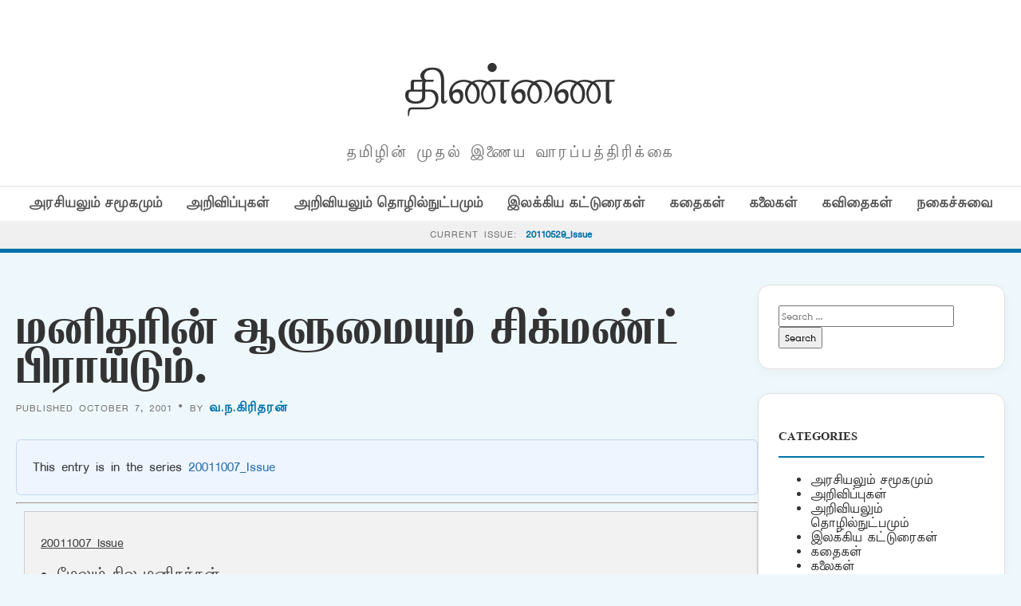

--- FILE ---
content_type: text/html; charset=UTF-8
request_url: https://old.thinnai.com/%E0%AE%AE%E0%AE%A9%E0%AE%BF%E0%AE%A4%E0%AE%BE%E0%AE%BF%E0%AE%A9%E0%AF%8D_%E0%AE%86%E0%AE%B3%E0%AF%81%E0%AE%AE%E0%AF%88%E0%AE%AF%E0%AF%81%E0%AE%AE%E0%AF%8D_%E0%AE%9A%E0%AE%BF%E0%AE%95%E0%AF%8D%E0%AE%AE/
body_size: 24992
content:
<!DOCTYPE html>
<html lang="en-US">
<head>
    <meta charset="UTF-8">
    <meta name="viewport" content="width=device-width, initial-scale=1">
    <title>மனிதாின் ஆளுமையும் சிக்மண்ட் பிராய்டும். &#8211; திண்ணை</title>
<meta name='robots' content='max-image-preview:large' />
<link rel='dns-prefetch' href='//cdn.jsdelivr.net' />
<link rel='dns-prefetch' href='//fonts.googleapis.com' />
<link rel="alternate" type="application/rss+xml" title="திண்ணை &raquo; மனிதாின் ஆளுமையும் சிக்மண்ட் பிராய்டும். Comments Feed" href="https://old.thinnai.com/%e0%ae%ae%e0%ae%a9%e0%ae%bf%e0%ae%a4%e0%ae%be%e0%ae%bf%e0%ae%a9%e0%af%8d_%e0%ae%86%e0%ae%b3%e0%af%81%e0%ae%ae%e0%af%88%e0%ae%af%e0%af%81%e0%ae%ae%e0%af%8d_%e0%ae%9a%e0%ae%bf%e0%ae%95%e0%af%8d%e0%ae%ae/feed/" />
<link rel="alternate" title="oEmbed (JSON)" type="application/json+oembed" href="https://old.thinnai.com/wp-json/oembed/1.0/embed?url=https%3A%2F%2Fold.thinnai.com%2F%25e0%25ae%25ae%25e0%25ae%25a9%25e0%25ae%25bf%25e0%25ae%25a4%25e0%25ae%25be%25e0%25ae%25bf%25e0%25ae%25a9%25e0%25af%258d_%25e0%25ae%2586%25e0%25ae%25b3%25e0%25af%2581%25e0%25ae%25ae%25e0%25af%2588%25e0%25ae%25af%25e0%25af%2581%25e0%25ae%25ae%25e0%25af%258d_%25e0%25ae%259a%25e0%25ae%25bf%25e0%25ae%2595%25e0%25af%258d%25e0%25ae%25ae%2F" />
<link rel="alternate" title="oEmbed (XML)" type="text/xml+oembed" href="https://old.thinnai.com/wp-json/oembed/1.0/embed?url=https%3A%2F%2Fold.thinnai.com%2F%25e0%25ae%25ae%25e0%25ae%25a9%25e0%25ae%25bf%25e0%25ae%25a4%25e0%25ae%25be%25e0%25ae%25bf%25e0%25ae%25a9%25e0%25af%258d_%25e0%25ae%2586%25e0%25ae%25b3%25e0%25af%2581%25e0%25ae%25ae%25e0%25af%2588%25e0%25ae%25af%25e0%25af%2581%25e0%25ae%25ae%25e0%25af%258d_%25e0%25ae%259a%25e0%25ae%25bf%25e0%25ae%2595%25e0%25af%258d%25e0%25ae%25ae%2F&#038;format=xml" />
<style id='wp-img-auto-sizes-contain-inline-css' type='text/css'>
img:is([sizes=auto i],[sizes^="auto," i]){contain-intrinsic-size:3000px 1500px}
/*# sourceURL=wp-img-auto-sizes-contain-inline-css */
</style>
<style id='wp-emoji-styles-inline-css' type='text/css'>

	img.wp-smiley, img.emoji {
		display: inline !important;
		border: none !important;
		box-shadow: none !important;
		height: 1em !important;
		width: 1em !important;
		margin: 0 0.07em !important;
		vertical-align: -0.1em !important;
		background: none !important;
		padding: 0 !important;
	}
/*# sourceURL=wp-emoji-styles-inline-css */
</style>
<style id='wp-block-library-inline-css' type='text/css'>
:root{--wp-block-synced-color:#7a00df;--wp-block-synced-color--rgb:122,0,223;--wp-bound-block-color:var(--wp-block-synced-color);--wp-editor-canvas-background:#ddd;--wp-admin-theme-color:#007cba;--wp-admin-theme-color--rgb:0,124,186;--wp-admin-theme-color-darker-10:#006ba1;--wp-admin-theme-color-darker-10--rgb:0,107,160.5;--wp-admin-theme-color-darker-20:#005a87;--wp-admin-theme-color-darker-20--rgb:0,90,135;--wp-admin-border-width-focus:2px}@media (min-resolution:192dpi){:root{--wp-admin-border-width-focus:1.5px}}.wp-element-button{cursor:pointer}:root .has-very-light-gray-background-color{background-color:#eee}:root .has-very-dark-gray-background-color{background-color:#313131}:root .has-very-light-gray-color{color:#eee}:root .has-very-dark-gray-color{color:#313131}:root .has-vivid-green-cyan-to-vivid-cyan-blue-gradient-background{background:linear-gradient(135deg,#00d084,#0693e3)}:root .has-purple-crush-gradient-background{background:linear-gradient(135deg,#34e2e4,#4721fb 50%,#ab1dfe)}:root .has-hazy-dawn-gradient-background{background:linear-gradient(135deg,#faaca8,#dad0ec)}:root .has-subdued-olive-gradient-background{background:linear-gradient(135deg,#fafae1,#67a671)}:root .has-atomic-cream-gradient-background{background:linear-gradient(135deg,#fdd79a,#004a59)}:root .has-nightshade-gradient-background{background:linear-gradient(135deg,#330968,#31cdcf)}:root .has-midnight-gradient-background{background:linear-gradient(135deg,#020381,#2874fc)}:root{--wp--preset--font-size--normal:16px;--wp--preset--font-size--huge:42px}.has-regular-font-size{font-size:1em}.has-larger-font-size{font-size:2.625em}.has-normal-font-size{font-size:var(--wp--preset--font-size--normal)}.has-huge-font-size{font-size:var(--wp--preset--font-size--huge)}.has-text-align-center{text-align:center}.has-text-align-left{text-align:left}.has-text-align-right{text-align:right}.has-fit-text{white-space:nowrap!important}#end-resizable-editor-section{display:none}.aligncenter{clear:both}.items-justified-left{justify-content:flex-start}.items-justified-center{justify-content:center}.items-justified-right{justify-content:flex-end}.items-justified-space-between{justify-content:space-between}.screen-reader-text{border:0;clip-path:inset(50%);height:1px;margin:-1px;overflow:hidden;padding:0;position:absolute;width:1px;word-wrap:normal!important}.screen-reader-text:focus{background-color:#ddd;clip-path:none;color:#444;display:block;font-size:1em;height:auto;left:5px;line-height:normal;padding:15px 23px 14px;text-decoration:none;top:5px;width:auto;z-index:100000}html :where(.has-border-color){border-style:solid}html :where([style*=border-top-color]){border-top-style:solid}html :where([style*=border-right-color]){border-right-style:solid}html :where([style*=border-bottom-color]){border-bottom-style:solid}html :where([style*=border-left-color]){border-left-style:solid}html :where([style*=border-width]){border-style:solid}html :where([style*=border-top-width]){border-top-style:solid}html :where([style*=border-right-width]){border-right-style:solid}html :where([style*=border-bottom-width]){border-bottom-style:solid}html :where([style*=border-left-width]){border-left-style:solid}html :where(img[class*=wp-image-]){height:auto;max-width:100%}:where(figure){margin:0 0 1em}html :where(.is-position-sticky){--wp-admin--admin-bar--position-offset:var(--wp-admin--admin-bar--height,0px)}@media screen and (max-width:600px){html :where(.is-position-sticky){--wp-admin--admin-bar--position-offset:0px}}

/*# sourceURL=wp-block-library-inline-css */
</style><style id='global-styles-inline-css' type='text/css'>
:root{--wp--preset--aspect-ratio--square: 1;--wp--preset--aspect-ratio--4-3: 4/3;--wp--preset--aspect-ratio--3-4: 3/4;--wp--preset--aspect-ratio--3-2: 3/2;--wp--preset--aspect-ratio--2-3: 2/3;--wp--preset--aspect-ratio--16-9: 16/9;--wp--preset--aspect-ratio--9-16: 9/16;--wp--preset--color--black: #000000;--wp--preset--color--cyan-bluish-gray: #abb8c3;--wp--preset--color--white: #ffffff;--wp--preset--color--pale-pink: #f78da7;--wp--preset--color--vivid-red: #cf2e2e;--wp--preset--color--luminous-vivid-orange: #ff6900;--wp--preset--color--luminous-vivid-amber: #fcb900;--wp--preset--color--light-green-cyan: #7bdcb5;--wp--preset--color--vivid-green-cyan: #00d084;--wp--preset--color--pale-cyan-blue: #8ed1fc;--wp--preset--color--vivid-cyan-blue: #0693e3;--wp--preset--color--vivid-purple: #9b51e0;--wp--preset--gradient--vivid-cyan-blue-to-vivid-purple: linear-gradient(135deg,rgb(6,147,227) 0%,rgb(155,81,224) 100%);--wp--preset--gradient--light-green-cyan-to-vivid-green-cyan: linear-gradient(135deg,rgb(122,220,180) 0%,rgb(0,208,130) 100%);--wp--preset--gradient--luminous-vivid-amber-to-luminous-vivid-orange: linear-gradient(135deg,rgb(252,185,0) 0%,rgb(255,105,0) 100%);--wp--preset--gradient--luminous-vivid-orange-to-vivid-red: linear-gradient(135deg,rgb(255,105,0) 0%,rgb(207,46,46) 100%);--wp--preset--gradient--very-light-gray-to-cyan-bluish-gray: linear-gradient(135deg,rgb(238,238,238) 0%,rgb(169,184,195) 100%);--wp--preset--gradient--cool-to-warm-spectrum: linear-gradient(135deg,rgb(74,234,220) 0%,rgb(151,120,209) 20%,rgb(207,42,186) 40%,rgb(238,44,130) 60%,rgb(251,105,98) 80%,rgb(254,248,76) 100%);--wp--preset--gradient--blush-light-purple: linear-gradient(135deg,rgb(255,206,236) 0%,rgb(152,150,240) 100%);--wp--preset--gradient--blush-bordeaux: linear-gradient(135deg,rgb(254,205,165) 0%,rgb(254,45,45) 50%,rgb(107,0,62) 100%);--wp--preset--gradient--luminous-dusk: linear-gradient(135deg,rgb(255,203,112) 0%,rgb(199,81,192) 50%,rgb(65,88,208) 100%);--wp--preset--gradient--pale-ocean: linear-gradient(135deg,rgb(255,245,203) 0%,rgb(182,227,212) 50%,rgb(51,167,181) 100%);--wp--preset--gradient--electric-grass: linear-gradient(135deg,rgb(202,248,128) 0%,rgb(113,206,126) 100%);--wp--preset--gradient--midnight: linear-gradient(135deg,rgb(2,3,129) 0%,rgb(40,116,252) 100%);--wp--preset--font-size--small: 13px;--wp--preset--font-size--medium: 20px;--wp--preset--font-size--large: 36px;--wp--preset--font-size--x-large: 42px;--wp--preset--spacing--20: 0.44rem;--wp--preset--spacing--30: 0.67rem;--wp--preset--spacing--40: 1rem;--wp--preset--spacing--50: 1.5rem;--wp--preset--spacing--60: 2.25rem;--wp--preset--spacing--70: 3.38rem;--wp--preset--spacing--80: 5.06rem;--wp--preset--shadow--natural: 6px 6px 9px rgba(0, 0, 0, 0.2);--wp--preset--shadow--deep: 12px 12px 50px rgba(0, 0, 0, 0.4);--wp--preset--shadow--sharp: 6px 6px 0px rgba(0, 0, 0, 0.2);--wp--preset--shadow--outlined: 6px 6px 0px -3px rgb(255, 255, 255), 6px 6px rgb(0, 0, 0);--wp--preset--shadow--crisp: 6px 6px 0px rgb(0, 0, 0);}:where(.is-layout-flex){gap: 0.5em;}:where(.is-layout-grid){gap: 0.5em;}body .is-layout-flex{display: flex;}.is-layout-flex{flex-wrap: wrap;align-items: center;}.is-layout-flex > :is(*, div){margin: 0;}body .is-layout-grid{display: grid;}.is-layout-grid > :is(*, div){margin: 0;}:where(.wp-block-columns.is-layout-flex){gap: 2em;}:where(.wp-block-columns.is-layout-grid){gap: 2em;}:where(.wp-block-post-template.is-layout-flex){gap: 1.25em;}:where(.wp-block-post-template.is-layout-grid){gap: 1.25em;}.has-black-color{color: var(--wp--preset--color--black) !important;}.has-cyan-bluish-gray-color{color: var(--wp--preset--color--cyan-bluish-gray) !important;}.has-white-color{color: var(--wp--preset--color--white) !important;}.has-pale-pink-color{color: var(--wp--preset--color--pale-pink) !important;}.has-vivid-red-color{color: var(--wp--preset--color--vivid-red) !important;}.has-luminous-vivid-orange-color{color: var(--wp--preset--color--luminous-vivid-orange) !important;}.has-luminous-vivid-amber-color{color: var(--wp--preset--color--luminous-vivid-amber) !important;}.has-light-green-cyan-color{color: var(--wp--preset--color--light-green-cyan) !important;}.has-vivid-green-cyan-color{color: var(--wp--preset--color--vivid-green-cyan) !important;}.has-pale-cyan-blue-color{color: var(--wp--preset--color--pale-cyan-blue) !important;}.has-vivid-cyan-blue-color{color: var(--wp--preset--color--vivid-cyan-blue) !important;}.has-vivid-purple-color{color: var(--wp--preset--color--vivid-purple) !important;}.has-black-background-color{background-color: var(--wp--preset--color--black) !important;}.has-cyan-bluish-gray-background-color{background-color: var(--wp--preset--color--cyan-bluish-gray) !important;}.has-white-background-color{background-color: var(--wp--preset--color--white) !important;}.has-pale-pink-background-color{background-color: var(--wp--preset--color--pale-pink) !important;}.has-vivid-red-background-color{background-color: var(--wp--preset--color--vivid-red) !important;}.has-luminous-vivid-orange-background-color{background-color: var(--wp--preset--color--luminous-vivid-orange) !important;}.has-luminous-vivid-amber-background-color{background-color: var(--wp--preset--color--luminous-vivid-amber) !important;}.has-light-green-cyan-background-color{background-color: var(--wp--preset--color--light-green-cyan) !important;}.has-vivid-green-cyan-background-color{background-color: var(--wp--preset--color--vivid-green-cyan) !important;}.has-pale-cyan-blue-background-color{background-color: var(--wp--preset--color--pale-cyan-blue) !important;}.has-vivid-cyan-blue-background-color{background-color: var(--wp--preset--color--vivid-cyan-blue) !important;}.has-vivid-purple-background-color{background-color: var(--wp--preset--color--vivid-purple) !important;}.has-black-border-color{border-color: var(--wp--preset--color--black) !important;}.has-cyan-bluish-gray-border-color{border-color: var(--wp--preset--color--cyan-bluish-gray) !important;}.has-white-border-color{border-color: var(--wp--preset--color--white) !important;}.has-pale-pink-border-color{border-color: var(--wp--preset--color--pale-pink) !important;}.has-vivid-red-border-color{border-color: var(--wp--preset--color--vivid-red) !important;}.has-luminous-vivid-orange-border-color{border-color: var(--wp--preset--color--luminous-vivid-orange) !important;}.has-luminous-vivid-amber-border-color{border-color: var(--wp--preset--color--luminous-vivid-amber) !important;}.has-light-green-cyan-border-color{border-color: var(--wp--preset--color--light-green-cyan) !important;}.has-vivid-green-cyan-border-color{border-color: var(--wp--preset--color--vivid-green-cyan) !important;}.has-pale-cyan-blue-border-color{border-color: var(--wp--preset--color--pale-cyan-blue) !important;}.has-vivid-cyan-blue-border-color{border-color: var(--wp--preset--color--vivid-cyan-blue) !important;}.has-vivid-purple-border-color{border-color: var(--wp--preset--color--vivid-purple) !important;}.has-vivid-cyan-blue-to-vivid-purple-gradient-background{background: var(--wp--preset--gradient--vivid-cyan-blue-to-vivid-purple) !important;}.has-light-green-cyan-to-vivid-green-cyan-gradient-background{background: var(--wp--preset--gradient--light-green-cyan-to-vivid-green-cyan) !important;}.has-luminous-vivid-amber-to-luminous-vivid-orange-gradient-background{background: var(--wp--preset--gradient--luminous-vivid-amber-to-luminous-vivid-orange) !important;}.has-luminous-vivid-orange-to-vivid-red-gradient-background{background: var(--wp--preset--gradient--luminous-vivid-orange-to-vivid-red) !important;}.has-very-light-gray-to-cyan-bluish-gray-gradient-background{background: var(--wp--preset--gradient--very-light-gray-to-cyan-bluish-gray) !important;}.has-cool-to-warm-spectrum-gradient-background{background: var(--wp--preset--gradient--cool-to-warm-spectrum) !important;}.has-blush-light-purple-gradient-background{background: var(--wp--preset--gradient--blush-light-purple) !important;}.has-blush-bordeaux-gradient-background{background: var(--wp--preset--gradient--blush-bordeaux) !important;}.has-luminous-dusk-gradient-background{background: var(--wp--preset--gradient--luminous-dusk) !important;}.has-pale-ocean-gradient-background{background: var(--wp--preset--gradient--pale-ocean) !important;}.has-electric-grass-gradient-background{background: var(--wp--preset--gradient--electric-grass) !important;}.has-midnight-gradient-background{background: var(--wp--preset--gradient--midnight) !important;}.has-small-font-size{font-size: var(--wp--preset--font-size--small) !important;}.has-medium-font-size{font-size: var(--wp--preset--font-size--medium) !important;}.has-large-font-size{font-size: var(--wp--preset--font-size--large) !important;}.has-x-large-font-size{font-size: var(--wp--preset--font-size--x-large) !important;}
/*# sourceURL=global-styles-inline-css */
</style>

<style id='classic-theme-styles-inline-css' type='text/css'>
/*! This file is auto-generated */
.wp-block-button__link{color:#fff;background-color:#32373c;border-radius:9999px;box-shadow:none;text-decoration:none;padding:calc(.667em + 2px) calc(1.333em + 2px);font-size:1.125em}.wp-block-file__button{background:#32373c;color:#fff;text-decoration:none}
/*# sourceURL=/wp-includes/css/classic-themes.min.css */
</style>
<link rel='stylesheet' id='light-style-css' href='https://old.thinnai.com/wp-content/plugins/organize-series/orgSeriesLightTheme.css?ver=6.9' type='text/css' media='all' />
<link rel='stylesheet' id='pps-post-list-box-frontend-css' href='https://old.thinnai.com/wp-content/plugins/organize-series/addons/post-list-box/classes/../assets/css/post-list-box-frontend.css?ver=2.17.0' type='text/css' media='all' />
<link rel='stylesheet' id='periodical-fonts-css' href='https://fonts.googleapis.com/css2?family=Open+Sans:wght@300;400;600;700&#038;family=Playfair+Display:wght@700&#038;display=swap' type='text/css' media='all' />
<link rel='stylesheet' id='periodical-main-style-css' href='https://old.thinnai.com/wp-content/themes/period6/style.css?ver=5.0' type='text/css' media='all' />
<link rel='stylesheet' id='glightbox-css-css' href='https://cdn.jsdelivr.net/npm/glightbox/dist/css/glightbox.min.css?ver=3.2.0' type='text/css' media='all' />
<link rel='stylesheet' id='pps-series-post-details-frontend-css' href='https://old.thinnai.com/wp-content/plugins/organize-series/addons/post-details/assets/css/series-post-details-frontend.css?ver=2.17.0' type='text/css' media='all' />
<link rel='stylesheet' id='pps-series-post-navigation-frontend-css' href='https://old.thinnai.com/wp-content/plugins/organize-series/addons/post-navigation/includes/../assets/css/post-navigation-frontend.css?ver=2.17.0' type='text/css' media='all' />
<link rel='stylesheet' id='dashicons-css' href='https://old.thinnai.com/wp-includes/css/dashicons.min.css?ver=6.9' type='text/css' media='all' />
<script type="text/javascript">
            window._nslDOMReady = (function () {
                const executedCallbacks = new Set();
            
                return function (callback) {
                    /**
                    * Third parties might dispatch DOMContentLoaded events, so we need to ensure that we only run our callback once!
                    */
                    if (executedCallbacks.has(callback)) return;
            
                    const wrappedCallback = function () {
                        if (executedCallbacks.has(callback)) return;
                        executedCallbacks.add(callback);
                        callback();
                    };
            
                    if (document.readyState === "complete" || document.readyState === "interactive") {
                        wrappedCallback();
                    } else {
                        document.addEventListener("DOMContentLoaded", wrappedCallback);
                    }
                };
            })();
        </script><link rel="https://api.w.org/" href="https://old.thinnai.com/wp-json/" /><link rel="alternate" title="JSON" type="application/json" href="https://old.thinnai.com/wp-json/wp/v2/posts/40110071" /><link rel="EditURI" type="application/rsd+xml" title="RSD" href="https://old.thinnai.com/xmlrpc.php?rsd" />
<meta name="generator" content="WordPress 6.9" />
<link rel="canonical" href="https://old.thinnai.com/%e0%ae%ae%e0%ae%a9%e0%ae%bf%e0%ae%a4%e0%ae%be%e0%ae%bf%e0%ae%a9%e0%af%8d_%e0%ae%86%e0%ae%b3%e0%af%81%e0%ae%ae%e0%af%88%e0%ae%af%e0%af%81%e0%ae%ae%e0%af%8d_%e0%ae%9a%e0%ae%bf%e0%ae%95%e0%af%8d%e0%ae%ae/" />
<link rel='shortlink' href='https://old.thinnai.com/?p=40110071' />
<style type="text/css">.recentcomments a{display:inline !important;padding:0 !important;margin:0 !important;}</style><link rel="icon" href="https://old.thinnai.com/wp-content/uploads/2023/10/cropped-head_thinnai-2-1-150x63.jpg" sizes="32x32" />
<link rel="icon" href="https://old.thinnai.com/wp-content/uploads/2023/10/cropped-head_thinnai-2-1.jpg" sizes="192x192" />
<link rel="apple-touch-icon" href="https://old.thinnai.com/wp-content/uploads/2023/10/cropped-head_thinnai-2-1.jpg" />
<meta name="msapplication-TileImage" content="https://old.thinnai.com/wp-content/uploads/2023/10/cropped-head_thinnai-2-1.jpg" />
		<style type="text/css" id="wp-custom-css">
			@font-face {
    font-family: TamilTitle;  
    src: url(/TamilTitle.ttf);  
    font-weight: normal;  
}
@font-face {
    font-family: TamilSanSerif;  
    src: url(/TamilSanSerif.ttf);  
    font-weight: normal;  
}
@font-face {
    font-family: TamilSerif;  
    src: url(/TamilSerif.ttf);  
    font-weight: normal;  
}
@font-face {
    font-family: TamilComic;  
    src: url(/TamilComic.ttf);  
    font-weight: normal;  
}
@font-face {
    font-family: TamilBlock;  
    src: url(/TamilBlock.ttf);  
    font-weight: normal;  
}
h1, h2, h3, h4, h5, h6
 {
   font-family: TamilBlock;
	font-weight: 70;
line-height: 2;
font-size: 1em;
}
title, button, input, select, optgroup, textarea 
 {
   font-family: TamilSerif;
	font-weight: 100;
line-height: 1.6;
font-size: 12px;
}
body,
p {
line-height: 1.5;
font-family: TamilSanSerif;
font-size: 12px;
}		</style>
		</head>
<body class="wp-singular post-template-default single single-post postid-40110071 single-format-standard wp-custom-logo wp-theme-period6">

<header>
    <div class="container">
        <div class="magazine-header">
            <h1 class="magazine-name"><a href="https://old.thinnai.com">திண்ணை</a></h1>
            <p class="magazine-subline">தமிழின் முதல் இணைய வாரப்பத்திரிக்கை</p>
        </div>
    </div>

    <div class="category-nav-bar">
        <div class="container">
            <a href="https://old.thinnai.com/category/politics/">அரசியலும் சமூகமும்</a><a href="https://old.thinnai.com/category/annoucements/">அறிவிப்புகள்</a><a href="https://old.thinnai.com/category/science/">அறிவியலும் தொழில்நுட்பமும்</a><a href="https://old.thinnai.com/category/literary/">இலக்கிய கட்டுரைகள்</a><a href="https://old.thinnai.com/category/stories/">கதைகள்</a><a href="https://old.thinnai.com/category/arts/">கலைகள்</a><a href="https://old.thinnai.com/category/poems/">கவிதைகள்</a><a href="https://old.thinnai.com/category/offbeat/">நகைச்சுவை</a>        </div>
    </div>

            <div class="series-name-bar" style="background: #f0f0f0; border-bottom: 1px solid var(--border); padding: 8px 0; text-align: center;">
        <div class="container">
            <span style="font-size: 0.75rem; text-transform: uppercase; letter-spacing: 1px; color: var(--text-meta);">Current Issue:</span>
            <a href="https://old.thinnai.com/Issue/20110529/" style="font-weight: 700; color: var(--primary-blue); margin-left: 5px;">
                20110529_Issue            </a>
        </div>
    </div>
    </header><div class="container">
    <div class="site-main-wrapper">
        <main id="primary">
                            <article id="post-40110071" class="post-40110071 post type-post status-publish format-standard hentry category-science series-20011007">
                    <h1 style="font-size: 2.8rem; line-height: 1.1; margin-bottom: 10px;">மனிதாின் ஆளுமையும் சிக்மண்ட் பிராய்டும்.</h1>
                    <div class="article-meta" style="margin-bottom: 30px;">
                        Published October 7, 2001 &bull; By <a href="https://old.thinnai.com/author/Vanakiritaran/" title="Posts by வ.ந.கிரிதரன்" rel="author">வ.ந.கிரிதரன்</a>                    </div>
                    
                                        
                    <div class="post-content" style="font-size:1.15rem; line-height:1.8;">
                        <div class="pps-series-post-details pps-series-post-details-variant-classic pps-series-post-details-810102962" data-series-id="20011007"><div class="pps-series-meta-content"><div class="pps-series-meta-text">This entry is in the series <a href="https://old.thinnai.com/Issue/20011007/">20011007_Issue</a></div></div></div><hr><div class="seriesbox"><div class="center"><br /><a href="https://old.thinnai.com/Issue/20011007/" class="series-20011007" title="20011007_Issue">20011007_Issue</a></div><ul class="serieslist-ul"><li class="serieslist-li"><a href="https://old.thinnai.com/%e0%ae%ae%e0%af%87%e0%ae%b2%e0%af%81%e0%ae%ae%e0%af%8d_%e0%ae%9a%e0%ae%bf%e0%ae%b2_%e0%ae%ae%e0%ae%a9%e0%ae%bf%e0%ae%a4%e0%ae%b0%e0%af%8d%e0%ae%95%e0%ae%b3%e0%af%8d/" title="மேலும் சில மனிதர்கள்&#8230;">மேலும் சில மனிதர்கள்&#8230;</a></li> <li class="serieslist-li"><a href="https://old.thinnai.com/%e0%ae%ae%e0%af%81%e0%ae%9f%e0%af%8d%e0%ae%9f%e0%af%88_%e0%ae%9a%e0%ae%ae%e0%af%88%e0%ae%95%e0%af%8d%e0%ae%95_%e0%ae%9a%e0%ae%bf%e0%ae%b2_%e0%ae%b5%e0%ae%b4%e0%ae%bf%e0%ae%95%e0%ae%b3%e0%af%8d/" title="முட்டை சமைக்க சில வழிகள்">முட்டை சமைக்க சில வழிகள்</a></li> <li class="serieslist-li-current">மனிதாின் ஆளுமையும் சிக்மண்ட் பிராய்டும்.</li> <li class="serieslist-li"><a href="https://old.thinnai.com/1%e0%ae%9a%e0%af%8d__%e0%ae%87%e0%ae%a8%e0%af%8d%e0%ae%a4%e0%ae%bf%e0%ae%af%e0%ae%be_2%e0%ae%95%e0%ae%b0%e0%af%81%e0%ae%95%e0%af%81%e0%ae%ae%e0%af%8d_%e0%ae%a8%e0%ae%bf%e0%ae%a9%e0%af%88%e0%ae%b5/" title="1)ச்  இந்தியா 2)கருகும் நினைவுகள்">1)ச்  இந்தியா 2)கருகும் நினைவுகள்</a></li> <li class="serieslist-li"><a href="https://old.thinnai.com/%e0%ae%aa%e0%ae%bf%e0%ae%a9%e0%af%8d_%e0%ae%b2%e0%af%87%e0%ae%9f%e0%ae%a9%e0%af%8d/" title="பின் லேடன்">பின் லேடன்</a></li> <li class="serieslist-li"><a href="https://old.thinnai.com/%e0%ae%a8%e0%ae%95%e0%ae%b0%e0%ae%a4%e0%af%8d%e0%ae%a4%e0%af%81_%e0%ae%ae%e0%ae%b0%e0%ae%99%e0%af%8d%e0%ae%95%e0%ae%b3%e0%af%81%e0%ae%ae%e0%af%8d_%e0%ae%aa%e0%af%8a%e0%ae%a8%e0%af%8d%e0%ae%a4%e0%af%81/" title="நகரத்து மரங்களும் பொந்துப் பறவைகளும்">நகரத்து மரங்களும் பொந்துப் பறவைகளும்</a></li> <li class="serieslist-li"><a href="https://old.thinnai.com/%e0%ae%85%e0%ae%b1%e0%ae%bf%e0%ae%b5%e0%af%86%e0%ae%a9%e0%af%81%e0%ae%ae%e0%af%8d_%e0%ae%9a%e0%ae%95%e0%af%8d%e0%ae%a4%e0%ae%bf/" title="அறிவெனும் சக்தி">அறிவெனும் சக்தி</a></li> <li class="serieslist-li"><a href="https://old.thinnai.com/%e0%ae%b5%e0%ae%af%e0%ae%bf%e0%ae%b1%e0%af%8d%e0%ae%b1%e0%af%81%e0%ae%aa%e0%af%8d%e0%ae%aa%e0%ae%be%e0%ae%9f%e0%af%8d%e0%ae%9f%e0%af%81/" title="வயிற்றுப்பா(ட்)டு">வயிற்றுப்பா(ட்)டு</a></li> <li class="serieslist-li"><a href="https://old.thinnai.com/%e0%ae%95%e0%ae%af%e0%ae%bf%e0%ae%b1%e0%af%8d%e0%ae%b1%e0%ae%b0%e0%ae%b5%e0%af%81/" title="கயிற்றரவு">கயிற்றரவு</a></li> <li class="serieslist-li"><a href="https://old.thinnai.com/%e0%ae%b0%e0%ae%be%e0%ae%95%e0%af%81_%e0%ae%95%e0%ae%be%e0%ae%b2%e0%ae%ae%e0%af%8d/" title="ராகு காலம்">ராகு காலம்</a></li> <li class="serieslist-li"><a href="https://old.thinnai.com/%e0%ae%9a%e0%af%86%e0%ae%a8%e0%af%8d%e0%ae%a4%e0%af%80_%e0%ae%aa%e0%ae%bf%e0%ae%b4%e0%ae%ae%e0%af%8d%e0%ae%aa%e0%af%81%e0%ae%95%e0%af%8d%e0%ae%95%e0%af%81_%e0%ae%87%e0%ae%b0%e0%af%88%e0%ae%af%e0%ae%be/" title="செந்தீ பிழம்புக்கு இரையாகுமுன்&#8230;">செந்தீ பிழம்புக்கு இரையாகுமுன்&#8230;</a></li> <li class="serieslist-li"><a href="https://old.thinnai.com/%e0%ae%8e%e0%ae%a4%e0%ae%bf%e0%ae%b0%e0%af%8d%e0%ae%aa%e0%ae%be%e0%ae%b0%e0%af%8d%e0%ae%aa%e0%af%8d%e0%ae%aa%e0%af%81%e0%ae%95%e0%ae%b3%e0%af%8d/" title="எதிர்பார்ப்புகள்&#8230;">எதிர்பார்ப்புகள்&#8230;</a></li> <li class="serieslist-li"><a href="https://old.thinnai.com/%e0%ae%87%e0%ae%a8%e0%af%8d%e0%ae%a4_%e0%ae%b5%e0%ae%be%e0%ae%b0%e0%ae%ae%e0%af%8d_%e0%ae%87%e0%ae%aa%e0%af%8d%e0%ae%aa%e0%ae%9f%e0%ae%bf__%e0%ae%85%e0%ae%95%e0%af%8d%e0%ae%9f%e0%af%8b%e0%ae%aa/" title="இந்த வாரம் இப்படி &#8211; அக்டோபர் 7,2001">இந்த வாரம் இப்படி &#8211; அக்டோபர் 7,2001</a></li> <li class="serieslist-li"><a href="https://old.thinnai.com/%e0%ae%a4%e0%ae%ae%e0%ae%bf%e0%ae%b4%e0%af%8d%e0%ae%a4%e0%af%8d_%e0%ae%a4%e0%af%87%e0%ae%9a%e0%ae%bf%e0%ae%af%e0%ae%ae%e0%af%8d_%e0%ae%ae%e0%af%81%e0%ae%a4%e0%ae%b2%e0%ae%be%e0%ae%a9_%e0%ae%95/" title="தமிழ்த் தேசியம் முதலான கேள்விகளை எழுப்பிய நண்பர் திராவிடனுக்குப் பதில்">தமிழ்த் தேசியம் முதலான கேள்விகளை எழுப்பிய நண்பர் திராவிடனுக்குப் பதில்</a></li> <li class="serieslist-li"><a href="https://old.thinnai.com/%e0%ae%ae%e0%ae%a9%e0%ae%bf%e0%ae%a4%e0%ae%be%e0%ae%bf%e0%ae%a9%e0%af%8d_%e0%ae%86%e0%ae%b3%e0%af%81%e0%ae%ae%e0%af%88%e0%ae%af%e0%af%81%e0%ae%ae%e0%af%8d_%e0%ae%9a%e0%ae%bf%e0%ae%95%e0%af%8d%e0%ae%ae/" title="மனிதாின் ஆளுமையும் சிக்மண்ட் பிராய்டும்.">மனிதாின் ஆளுமையும் சிக்மண்ட் பிராய்டும்.</a></li> <li class="serieslist-li"><a href="https://old.thinnai.com/%e0%ae%9a%e0%af%87%e0%ae%b5%e0%ae%b2%e0%af%8d_%e0%ae%95%e0%af%82%e0%ae%b5%e0%ae%bf%e0%ae%af_%e0%ae%a8%e0%ae%be%e0%ae%9f%e0%af%8d%e0%ae%95%e0%ae%b3%e0%af%8d__6__%e0%ae%95%e0%af%81%e0%ae%b1%e0%af%81/" title="சேவல் கூவிய நாட்கள் &#8211; 6 &#8211; குறுநாவல்">சேவல் கூவிய நாட்கள் &#8211; 6 &#8211; குறுநாவல்</a></li> <li class="serieslist-li"><a href="https://old.thinnai.com/%e0%ae%9a%e0%ae%bf%e0%ae%b0%e0%ae%bf%e0%ae%95%e0%af%8d%e0%ae%95%e0%ae%bf%e0%ae%b1%e0%ae%be%e0%ae%b3%e0%af%87%e0%ae%9f%e0%ae%be/" title="சிரிக்கிறாளேடா&#8230;.">சிரிக்கிறாளேடா&#8230;.</a></li> <li class="serieslist-li"><a href="https://old.thinnai.com/%e0%ae%ae%e0%af%81%e0%ae%a4%e0%ae%b2%e0%af%8d_%e0%ae%89%e0%ae%b2%e0%ae%95%e0%ae%a4%e0%af%8d_%e0%ae%a4%e0%ae%ae%e0%ae%bf%e0%ae%b4%e0%af%8d%e0%ae%a4%e0%af%8d_%e0%ae%a4%e0%ae%bf%e0%ae%b0%e0%af%88/" title="முதல் உலகத் தமிழ்த் திரைப்படவிழா">முதல் உலகத் தமிழ்த் திரைப்படவிழா</a></li></ul><div class="clear"></div></div><div class="clear-me"></div><p><b>வ. ந. கிாிதரன் &#8211;</b></p>
<hr>
<p><img fetchpriority="high" decoding="async" class="alignleft size-medium" src="http://thinnai.com/photos/2001/10/pl1007011.jpg" width="300" height="225" /></p>
<p><p>  &#8216;மனிதன் சூழ்நிலையின் கைதி &#8216; என்றொரு கூற்று நிலவுகின்றது. கூர்ந்து கவனிப்போமாயின் மனிதாின் வாழ்வின் பெரும்பாலான படிகளை நிர்ணயிப்பது அவர் வாழும் சமுதாயத்தில் நிலவிடும் புறச்சூழல்தான். இச் சூழலின் தாக்கம் அல்லது பாதிப்பு ஒவ்வொரு மனிதாின் மீதும் ஒரே விதமான தக்கத்தினை வெளிப்படுத்துவதில்லை. மாறாக அவரது உடனடிச் சூழலான குடும்பச் சூழல், அவரது அகச்சூழல், என்பவற்றிற்கேற்பவே இப்பாதிப்பும் அவாிடத்தில் ஏற்படுத்தும் விளைவுகளும் இருந்து விடுகின்றன. வர்க்கங்களால், ஏற்றத்தாழ்வுகளால் பிளவுண்டு கிடக்கும் புறச்சூழல் மனிதாில் ஏற்படுத்தும் பாதிப்புகள் மிகவும் வலியவை. பெரும்பாலான தெளிவுள்ள மனிதர்களே இச்சூழலின் தாக்க்குதல்களிற்கு ஈடுகொடுக்க முடியாமல் நீரோட்டத்தில் அள்ளுப்பட்டுச் செல்லும் கட்டையைப் போல் அள்ளுண்டு போகும்போது சாதாறன மனிதர்களின் நிலை என்ன ? இத்தகைய பாதிப்புகளிலிருந்து தப்பிப் பிழைத்த ஒருசிலரே சூழலை மீறிய சாித்திர புருஷர்களாக, மானிட வழிகாட்டிகளாக உருவாகுகின்றார்கள்.</p>
<p><p> இவ்வாறு மனிதரைப் பல வழிகளிலும் ஆட்டிப்படைக்கும் இம் மனதினை மனோவியல் அறிஞரான சிக்மண்ட் பிராய்ட் இரு பகுதிகளாகப் பிாிக்கின்றார்.</p>
<p><p> 1. உணர்வு மனம் (அல்லது புற மனம்)</p>
<p><p> 2. உணர்விற்கப்பாற்பட்ட மனம் (அல்லது அக மனம்)</p>
<p><p> மனிதாின் மனதின் முக்காற் பங்கினை உள்ளடக்கியிருப்பது இந்த உணர்ச்சிக்கப்பாற்பட்ட ஆழ் மனமே. சகல விதமான அபிலாஷைகள், எதிர்பார்ப்புகளைப் புதைத்து வைத்துள்ளது. இந்த ஆழ்மனம்தான் மனிதரது சகல விதமான பிரச்னைகளிற்கும் காரணம். பகுத்தறிவு பேசுவது மனிதாின் உணர்வு மனம். ஆனால் அவரது உணர்விற்கப்பாற்பட்ட மனமான ஆழ்மனதினிலே அவர் பேசும் பகுத்தறிவிற்கேற்ற கொள்கைகள், எண்ணங்கள் பதிந்திராவிட்டால்..அவர் எவ்வளவு பகுத்தறிவு வாதம் புாிந்தும் பயனில்லை. </p>
<p><p> இன்றைய பெரும்பான்மையான சமய , அரசியல் தலைவர்களுட்பட சாதரண மக்களீனதும் நிலை இதுதான். உணர்ச்சிகரமாகப் பேசுவதொன்று, செய்வதொன்றாக இருப்பதைப் பார்த்துப் பார்த்து அலுத்துக் கிடக்கின்றோமே.இந்நிலைக்குக் காரணம் இந்தப் புற , அக (ஆழ்)மனங்களிற்கிடையிலான போராட்டம்தான். புறச்சூழல், அகச்சூழலின் விளைவுகள் மனிதாில் புறமனதினில் ஏற்படுத்தும் ஏற்படுத்தும் பாதிப்பு செயலுருப் பெற வேண்டுமானால் அவரது ஆழ்மனமும் புறமனமும் ஒன்றாக இயங்க வேண்டியது அவசியம்.</p>
<p><p> மனிதாின் மனம் பற்றிய ஆய்வுகளில் பல புரட்சிகரமான கோட்பாடுகளைக் கண்டு பிடித்தவர் சிக்மண்ட் பிராய்ட். வீயன்னாவில் மருத்துவப் பட்டப்படிப்பை முடித்து மருத்துவராகக் கடமையாற்றிய பிராய்ட்டினைப் பாதித்த முக்கிய விடயங்களாகப் பின்வருவனவற்றைக் கூறலாம். இவையே இவரது மனம் பற்றிய பல்வேறு கோட்பாடுகள் தோன்றுவதற்குக் காரணங்களாகவிருந்தன என்று துணிந்து கூறலாம்.</p>
<p><p> 1. டார்வினின் கூர்ப்புக் கொள்கை. ( இக்கொள்கையின் முன்னர் ஏனைய மிருகங்களிருந்து பிாித்துப் பார்க்கப் பட்ட மனிதர் இதன் அறிமுகத்தின் பின்னரோ மிருகங்களில் ஒன்றாகக் கருதப்பட்டனர். அதே சமயம் மனிதர் பற்றிய ஆய்வுகளை இயற்கை விஞ்ஞான முறைகளிற்கேற்ப மேற்கொள்ளக் கூடிய சாத்தியக் கூறுகளை இக்கோட்பாடு உருவாக்கியது ).</p>
<p><p> 2. கஷ்டாவ் பெச்னோவின் (Gustav Fechneo- பிரபல்யமான ஜேர்மானிய தத்துவஞானி) கண்டுபிடிப்பான உளவியல் விஞ்ஞானம் (Science of Psychology). இது மனமும் விஞ்ஞான பூர்வமாக ஆய்வு செய்யப்பட முடியுமென்பதை நிலை நாட்டியது.</p>
<p><p> 3. நவீன பெளதிகத்தின் புதிய கண்டுபிடிப்புகளான சக்தி பற்றிய குவாண்டம் கொள்கைகளும் பிராய்டின் மனம் பற்றிய ஆய்வுகளிற்குப் பொிதும் உதவின. இக்குவாண்டம் கொள்கையின் படி சக்தியும் பொருளைப் போல் அளக்கப்படக் கூடியதெனவும் அதே சமயம் சக்தி அழிக்கப் பட முடியாதெனவும் அறியப் பட்டது. மேலும் இப்புதிய கண்டுபிடிப்புகளின் வாயிலாக மனிதரும் சக்தியின் வடிவம் (Energy System) என்பதும், எந்த விதிகள் பெளதீகத்தில் உள்ளனவோ அதே விதிகளிற்கமையவே மனிதரும் இயங்குகின்றாரெனவும் நிரூபணமாயிற்று.</p>
<p><p> இதுதவிர பிராய்டின் வளர்ச்சிக்கு அவரது மருத்துவத் தொழிலும், அவரது ஆழ்ந்த அறிவும் பொிதும் காரணங்களாகவிருந்தன. பிராய்டின் முக்கிய கண்டுபிடிப்பு  &#8216;இயக்கவியல் மனோவியல் &#8216; அல்லது  &#8216;இயக்க உளவியல் &#8216; ( Dynamic Psychology) ஆகும். இயக்கவியல் விதிகளை மனிதாின் ஆளுமைக்கும் (Personality) அவரது உடலிற்கும் பாவிக்க முடியுமென்பதைக் கண்டுபிடித்ததே இவரது மிகப் பொிய சாதனையாகும். நவீன விஞ்ஞான வளர்ச்சியிலும் இது ஒரு மைல்கல்லே. இயக்கவியல் உளவியல் மனிதாில் ஆளுமையிலேற்படுத்தும் மாற்றங்களை விளக்குவதாகும். இங்கு மனிதாின் ஆளுமையென நான் கூறுவது ஒரு மனிதாின் குணவியல்புகளையே குறிக்கின்றது.</p>
<p><p> பிராய்டின் கருத்துப்படி ஒரு மனிதாின் மன இயல்புகள் மூன்று பகுதிகளாகப் பிாிக்கப்பட்டுள்ளன அல்லது அவரது மனையல்புகள் மூன்று வடிவங்களில் செயற்படுவதாகக் கூறலாம்.</p>
<p><p> 1. உணர்வு உந்தும் இயல்பு (id)</p>
<p><p> 2. நான் என்னும் முனைப்பு (Ego)</p>
<p><p> 3. அதியுயர் மனக் கூறு (Super Ego)</p>
<p><p> உணர்வு உந்தும் இயல்பு (id)</p>
<p><p> இந்த உணர்வு உந்தும் இயல்பென்றாலென்ன ? மனிதாில் ஏற்படும் சகல் விதமான ஆசைகள், உணர்வுகள் (உதாரணமாகப் பசி, பாலுணர்வு போன்றவற்றைனைக் கூறலாம்) என்பவற்றிற்குக் காரணம் இந்த உணர்வு உந்தும் இயல்புதான். இவ்வாறு உருவாகும் உணர்வுகளிற்கு வடிகாலொன்றினைத் தேடுவதுதான் இந்த உணர்வு உந்தும் இயல்பினது பிரதான செயற்பாடாகும்.</p>
<p><p> பிராய்டின் கருத்துப்படி இந்த உணர்வு உந்தும் இயல்பின் செயற்பாடானது மனிதாின் வாழ்வின் பிரதான நோக்கமான இன்பத்தினை அடைதலைப் (Pleasure Principle) பூர்த்தி செய்வதாகவேயுள்ளது. ஆனால் மேற்படி உணர்வு உந்தும் இயல்பின் பிரதான குறைபாடென்னவென்றால்..இது வெளி உலகைப்பற்றி , யதார்த்த நிலைமைகளைப் பற்ர்ாிக் கவலைபடுவதேயில்லை. உதாரணமாகப் பசியினால் பீடிக்கப்பட்டுள்ள குழந்தையொன்றினை நோக்குவோம். முதலாவதாக இத்தகைய பசி உள் உணர்வு (Hungry Instinct) எவ்விதம் குழந்தையிடம் உருவாகின்றதென்ற கேல்விக்கு பிராய்டின் விடை, இவ்விதமான உள்ளுணர்வுகள் மனிதாின் பிறவியிலேயே உருவாகின்றன என்பதுதான். பசியால் பீடிக்கப்பட்டுள்ள குழந்தை அதனைப் பூர்த்தி செய்வதற்காக அழுகின்றது. இவ்விதம் அழும் குழந்தையிலேற்படும் பாதிப்புகள் அதன் உணர்வுகள் உந்தும் இயல்பு (id) வளர்ச்சிக்கு மேலுமுதவுகின்றன. இவ்விதம் அழும் குழந்தையிலேற்படும் உணர்வு உந்துமியல்பானது இருவிதமான செயல்முறைகளில் அல்லது படிகளில் உருவாகுகின்றன.</p>
<p><p> ஆரம்பப் படிமுறை (Primary Process). இக்கட்டமானது குழந்தையின் மனதில் அப்பசி உணர்வினைத் தீர்க்கக் கூடிய உணவு பற்றிய பிம்பத்தினை (image) இனங்காட்டி விடுகின்றது. இவ்விதம் உணர்சிகளிற்கு வடிகாலான தீர்வினை பிம்பத்தின் மூலம்மனதில் உருவாக்கும் செயற்பாட்டினை பிராய்ட் ஆசையைப் பூர்த்தி செய்யும் செயற்பாடென்கின்றார் (Wish Fullfillement). பிராய்டின் கருத்துகளின்படி நாம் காணும் கனவுகளெல்லாம் இத்தகைய ஆசையைப் பூர்த்தி செய்யும் செயற்பாடுகளே. ஆனால் இவ்வுணர்வு உந்தும் இயல்பானது</p>
<p> உள்ளத்தில் ஆசையினைப் பூர்த்தி செய்யத் தூண்டும் அக பிம்பத்தினையும்(Subjective memory image), அப்பிம்பத்தின் உண்மையான புற வடிவத்தினயும் (மேற்படி குழந்தை உதாரணத்தில்  &#8216;உணவினையும் &#8216;) வேறுபடுத்திப் பார்க்கும் தனமையற்றதாகவே இருந்து விடுகின்றது. அதிலும் இத்தகைய ஆசையினைப் பூர்த்தி செய்யும் பொருளின் பிம்பத்தினை மனதினில் இனக்காணுவதால் மட்டும் அக்குழந்தையின் பசி தீர்ந்து போய்விடுவதில்லை. உண்மையான உணவினை அதற்கு ஊட்டுவதால் மட்டுமே அதன் பசி தீர்ந்து விடுகின்றது. பசியால் அழும் குழந்தையின் பசியினைத் தீர்க்கும் உணவின் விம்பம் உள்ளத்தில் உருவாகுவது ஆரம்பப் படியென்றால் அப்பசி உணர்வினை உண்மையில் பூர்த்தி செய்வதற்கு இரண்டாவது படியொன்றின் (Secondary Process) அவசியமும் தேவையாகின்றது. மனதின் மற்றொரு இயல்பான  &#8216;நான் என்னும் முனைப்புடன் &#8216; (Ego) அது சம்பந்தப் பட்டுள்ளது.</p>
<p><p> 2. நான் என்னும் முனைப்பு (Ego)</p>
<p><p> உணர்வு உந்தும் இயல்பானது பாலியல் உணர்வு அல்லது பசி உணர்வு அல்லது வேறெதாவது உணர்வுகள் தோன்றும் பொழுது அதனைத் தீர்ப்பதற்கு தவிக்கின்றது. அது வெளியுலகைப் பற்றியோ வேறெதனைப் பற்றியோ கவலைப் படுவதில்லை. அதே சமயம் அது மேற்படி உணர்வுகளிற்கு தீர்வினைத் தரக்கூடிய வடிகாலின் உண்மை வடிவினையும், உள்ளத்தே உருவாகும் அது பற்றிய விம்பத்தினையும் வேறு படுத்திப் பார்க்கும் தன்மையினயும் கொண்டிருக்கவில்லை. அதனால் தான் பசியால் அழும் குழந்தை கைக்குக் கிடைத்ததை வாயினுள் போட்டு விடுகின்றது. இச்சமயத்தில் தான் மனதின் ஆளுமையினை உருவாக்கும் மற்றொரு இயல்பான  &#8216;நான் என்னும் முனைப்பு &#8216; (Ego) முக்கியத்துவம் பெறுகின்றது. இது உணர்வு உந்தும் இயல்பினைப் (id) போலல்லாது உலகினைப் பற்றிய யதார்த்த நிலையினைக் கவனத்தில் எடுத்துக் கொள்கின்றது. ஆனால்  &#8216;உணர்வு உந்தும் இயல்போ &#8216; இதற்கு மாறாக  &#8216;இன்பத்தை அடைதல் &#8216; பற்றியே கவனத்தில் எடுத்துக் கொள்கிறது. இந்த  &#8216;நான் என்னும் முனைப்பே &#8216;  &#8216;உணர்வு உந்தும் இயல்பினால் &#8216; உருவான ஆசைகள், அபிலாஷைகள் போன்ற உணர்வுகளிற்குத் தீர்வினை வடிகாலினைக் கூறுகின்றது. உண்மையில்  &#8216;இந்த நான் என்னும் முனைப்பு &#8216; வழிமுறைகளைத் தான் கூறுகின்றதேயொழிய அம்முறை சாியா அல்லது தவறா அல்லது நன்மை பயக்குமா தீமையினை ஏற்படுத்துமா என்றெல்லாம் வேறுபடுத்திப் பார்க்கும் தன்மையற்றதாகவே இருக்கின்றது. இத்தகையதொரு நிலையில் தான் மனம் செயற்படும் முறைகளில் மூன்றாவதான  &#8216;அதியுயர் மனக் கூறு &#8216; (Super Ego) முக்கிய பங்கினை வகிக்கத் தொடங்குகின்றது.</p>
<p><p> 3.  &#8216;அதியுயர் மனக் கூறு &#8216; (Super Ego)</p>
<p><p> உதாரணமாகப் பாலியல் உணர்வுகளால் தீவிரமாக பாதிக்கப் பட்ட ஒரு மனிதன்ஒருவன் நிலையினைப் பார்ப்போம். அவனில் கிளர்ந்தெழும் உணர்வுகள் உணர்வு உந்தும் இயல்பின் விளைவினால் ஏற்படுவதாகும். அதனை அடைவதற்குாிய வழிமுறைகளை அடையாளம் கண்டு அவனைச் சிறிது தடுத்து வைப்பது  &#8216;நான் என்னும் முனைப் &#8216;பின் தன்மையாகும். அம்மனிதன் ஒரு பெண்ணுடன் உறவு கொள்ள விழைகின்றான். அதனை அவன் பலாத்காரமாகவும் பெற்றுக் கொள்ள முடியும். அல்லது அவன் வாழும் சமூகத்தில் நிலவும் சட்ட திட்டங்களிற்கேற்பவும் அவனால் அவனது உணர்வுகளிற்கு வடிகாலினைத் தேட முடியும். இச்சமயத்தில் தான்  &#8216;அதியுயர் மனக்கூற்றின் &#8216; (Super Ego) பங்களிப்பு அவசியமாகின்றது.இவ் &#8216;வதியுயர் மனக்கூறான &#8216;து மேற்படி மனிதனின் குழந்தைப் பருவத்திலிருந்தே பெற்றோர்கள், ஆசிாியர்கள், மத குருமார்கள் முதலான அவன் மேல் ஆதிக்கம் செலுத்தும் மனிதர்களினூடாகவும், சமுதாயத்தில் நிலவும் சட்ட திட்டங்களின் விளைவாகவும் அவனடைந்த பாதிப்புகளிற்கேற்பவே நன்மை தீமைகளைச் சீர்தூக்கிப் பார்க்கின்றது.</p>
<p><p> மனித ஆளுமை&#8230;.</p>
<p><p> ஆக மொத்தத்தில் மனிதாின் ஆளுமையினை நிர்ணயிப்பவை உணர்வு உந்தும் இயல்பிற்கும், நான் என்னும் முனைப்பிற்கும், அதி யுயர் மனக் கூறிற்கும் இடையிலேற்படும் மோதல்களின் விளைவேயென்று துணிந்து கூறலாம்.</p>
<p><p> இவ்விதம் மனதின் செயற்பாடுகளைச் செய்வதற்குாிய சக்தியினை மனம் எவ்வாறு பெற்றுக் கொள்கின்றது ? பிராய்ட் இச்சக்தியினை  &#8216;மனச் சக்தி  &#8216; என்கின்றா. மின்சக்தி காந்த சக்தி வெப்பச் சக்தி என்பதைப் போல் இம் மனச் சக்தியும் சக்தியின் ஒரு வடிவமே.உடலினை இயக்கும் உடற் சக்திதான் தேவைப்படும் போதெல்லாம் மனச் சக்தியாகவும் மாறிக்கொள்கின்றதென்று கருதினார் சிக்மண்ட் பிராய்ட். மின்சக்தி பல்வேறு வேலைகளைச் செய்யப் பயன்படுத்த்தப் படுவதைப் போல், மனச் சக்தியும் உளவியல் வேலைகளான் சிந்தித்தல், உணர்தல், ஞாபகப் படுத்துதல் முதலானவற்றை செய்வதற்கு உதவுகின்றது என அவர் நம்பினார்.</p>
<p><p> அன்றாடம் பல்வேறு வகைப் பட்ட நெருக்கடிகளிற்கிடையில் அகப்பட்டுத் தத்தளிக்கும் நாம் அந்நெருக்கடிகளிருந்து தப்புவதற்கு மூடத்தனமான கோட்பாடுகளையெல்லாம் துணைக்கழைத்து ஆறுதல் அடைகின்றோம். இத்தகையதொரு சூழலில்தான் எம்மன இயல்புகளை, அது செயற்படும் போக்குகளையெல்லாம் அறியவேண்டுவதன் அவசியம் அதிகமாகின்றது. இவ்விதம் எம்மை நாமே அறிந்து கொள்வதன் மூலம், சுத்திகாித்துக் கொள்வதன் மூலம்புறச் சூழலின் பாதிப்புகளிர்குச் சாியாக முகம் கொடுத்துச் செயற்படக் கூடிய அகச் சூழலை உருவாக்குவதன் மூலம் எம்வாழ்வு பயன் பெறுவது மட்டுமல்ல எம் சமுதாயப் பங்களிப்பினையும் செய்யக் கூடியதாகவிருக்கும்.</p>
<p>
<fieldset><legend>Series Navigation</legend><span class="series-nav-left"></span><span class="series-nav-right"></span></fieldset>                    </div>
                    
                    <div class="author-box" style="display:flex; gap:20px; background:#f9f9f9; padding:30px; margin-top:50px; border-radius:12px; border:1px solid #eee;">
                        <img alt='' src='https://secure.gravatar.com/avatar/f4e7032957fc1a0c824e5d8aae058e9ef239d560702bb85eb4033df2a57ec2f4?s=80&#038;d=mm&#038;r=g' srcset='https://secure.gravatar.com/avatar/f4e7032957fc1a0c824e5d8aae058e9ef239d560702bb85eb4033df2a57ec2f4?s=160&#038;d=mm&#038;r=g 2x' class='avatar avatar-80 photo' height='80' width='80' decoding='async'/>                        <div>
                            <h4 style="margin:0;">About வ.ந.கிரிதரன்</h4>
                            <p style="font-size:0.95rem; margin:10px 0;">வ.ந.கிரிதரன்</p>
                            <a href="https://old.thinnai.com/author/Vanakiritaran/" style="font-weight:700; font-size:0.8rem; text-transform:uppercase; color:var(--primary-blue);">
                                View all 156 articles &rarr;
                            </a>
                        </div>
                    </div>

                    <div class="comments-wrapper" style="margin-top: 50px; padding: 30px; background: #fff; border-radius: 12px; border: 1px solid #e0e0e0;">
                                            </div>
                    </article>
                            <article id="post-20110071" class="post-20110071 post type-post status-publish format-standard hentry category-politics series-20011007">
                    <h1 style="font-size: 2.8rem; line-height: 1.1; margin-bottom: 10px;">மனிதாின் ஆளுமையும் சிக்மண்ட் பிராய்டும்.</h1>
                    <div class="article-meta" style="margin-bottom: 30px;">
                        Published October 7, 2001 &bull; By <a href="https://old.thinnai.com/author/Vanakiritaran/" title="Posts by வ.ந.கிரிதரன்" rel="author">வ.ந.கிரிதரன்</a>                    </div>
                    
                                        
                    <div class="post-content" style="font-size:1.15rem; line-height:1.8;">
                        <div class="pps-series-post-details pps-series-post-details-variant-classic pps-series-post-details-810102962" data-series-id="20011007"><div class="pps-series-meta-content"><div class="pps-series-meta-text">This entry is in the series <a href="https://old.thinnai.com/Issue/20011007/">20011007_Issue</a></div></div></div><hr><div class="seriesbox"><div class="center"><br /><a href="https://old.thinnai.com/Issue/20011007/" class="series-20011007" title="20011007_Issue">20011007_Issue</a></div><ul class="serieslist-ul"><li class="serieslist-li"><a href="https://old.thinnai.com/%e0%ae%ae%e0%af%87%e0%ae%b2%e0%af%81%e0%ae%ae%e0%af%8d_%e0%ae%9a%e0%ae%bf%e0%ae%b2_%e0%ae%ae%e0%ae%a9%e0%ae%bf%e0%ae%a4%e0%ae%b0%e0%af%8d%e0%ae%95%e0%ae%b3%e0%af%8d/" title="மேலும் சில மனிதர்கள்&#8230;">மேலும் சில மனிதர்கள்&#8230;</a></li> <li class="serieslist-li"><a href="https://old.thinnai.com/%e0%ae%ae%e0%af%81%e0%ae%9f%e0%af%8d%e0%ae%9f%e0%af%88_%e0%ae%9a%e0%ae%ae%e0%af%88%e0%ae%95%e0%af%8d%e0%ae%95_%e0%ae%9a%e0%ae%bf%e0%ae%b2_%e0%ae%b5%e0%ae%b4%e0%ae%bf%e0%ae%95%e0%ae%b3%e0%af%8d/" title="முட்டை சமைக்க சில வழிகள்">முட்டை சமைக்க சில வழிகள்</a></li> <li class="serieslist-li"><a href="https://old.thinnai.com/%e0%ae%ae%e0%ae%a9%e0%ae%bf%e0%ae%a4%e0%ae%be%e0%ae%bf%e0%ae%a9%e0%af%8d_%e0%ae%86%e0%ae%b3%e0%af%81%e0%ae%ae%e0%af%88%e0%ae%af%e0%af%81%e0%ae%ae%e0%af%8d_%e0%ae%9a%e0%ae%bf%e0%ae%95%e0%af%8d%e0%ae%ae/" title="மனிதாின் ஆளுமையும் சிக்மண்ட் பிராய்டும்.">மனிதாின் ஆளுமையும் சிக்மண்ட் பிராய்டும்.</a></li> <li class="serieslist-li"><a href="https://old.thinnai.com/1%e0%ae%9a%e0%af%8d__%e0%ae%87%e0%ae%a8%e0%af%8d%e0%ae%a4%e0%ae%bf%e0%ae%af%e0%ae%be_2%e0%ae%95%e0%ae%b0%e0%af%81%e0%ae%95%e0%af%81%e0%ae%ae%e0%af%8d_%e0%ae%a8%e0%ae%bf%e0%ae%a9%e0%af%88%e0%ae%b5/" title="1)ச்  இந்தியா 2)கருகும் நினைவுகள்">1)ச்  இந்தியா 2)கருகும் நினைவுகள்</a></li> <li class="serieslist-li"><a href="https://old.thinnai.com/%e0%ae%aa%e0%ae%bf%e0%ae%a9%e0%af%8d_%e0%ae%b2%e0%af%87%e0%ae%9f%e0%ae%a9%e0%af%8d/" title="பின் லேடன்">பின் லேடன்</a></li> <li class="serieslist-li"><a href="https://old.thinnai.com/%e0%ae%a8%e0%ae%95%e0%ae%b0%e0%ae%a4%e0%af%8d%e0%ae%a4%e0%af%81_%e0%ae%ae%e0%ae%b0%e0%ae%99%e0%af%8d%e0%ae%95%e0%ae%b3%e0%af%81%e0%ae%ae%e0%af%8d_%e0%ae%aa%e0%af%8a%e0%ae%a8%e0%af%8d%e0%ae%a4%e0%af%81/" title="நகரத்து மரங்களும் பொந்துப் பறவைகளும்">நகரத்து மரங்களும் பொந்துப் பறவைகளும்</a></li> <li class="serieslist-li"><a href="https://old.thinnai.com/%e0%ae%85%e0%ae%b1%e0%ae%bf%e0%ae%b5%e0%af%86%e0%ae%a9%e0%af%81%e0%ae%ae%e0%af%8d_%e0%ae%9a%e0%ae%95%e0%af%8d%e0%ae%a4%e0%ae%bf/" title="அறிவெனும் சக்தி">அறிவெனும் சக்தி</a></li> <li class="serieslist-li"><a href="https://old.thinnai.com/%e0%ae%b5%e0%ae%af%e0%ae%bf%e0%ae%b1%e0%af%8d%e0%ae%b1%e0%af%81%e0%ae%aa%e0%af%8d%e0%ae%aa%e0%ae%be%e0%ae%9f%e0%af%8d%e0%ae%9f%e0%af%81/" title="வயிற்றுப்பா(ட்)டு">வயிற்றுப்பா(ட்)டு</a></li> <li class="serieslist-li"><a href="https://old.thinnai.com/%e0%ae%95%e0%ae%af%e0%ae%bf%e0%ae%b1%e0%af%8d%e0%ae%b1%e0%ae%b0%e0%ae%b5%e0%af%81/" title="கயிற்றரவு">கயிற்றரவு</a></li> <li class="serieslist-li"><a href="https://old.thinnai.com/%e0%ae%b0%e0%ae%be%e0%ae%95%e0%af%81_%e0%ae%95%e0%ae%be%e0%ae%b2%e0%ae%ae%e0%af%8d/" title="ராகு காலம்">ராகு காலம்</a></li> <li class="serieslist-li"><a href="https://old.thinnai.com/%e0%ae%9a%e0%af%86%e0%ae%a8%e0%af%8d%e0%ae%a4%e0%af%80_%e0%ae%aa%e0%ae%bf%e0%ae%b4%e0%ae%ae%e0%af%8d%e0%ae%aa%e0%af%81%e0%ae%95%e0%af%8d%e0%ae%95%e0%af%81_%e0%ae%87%e0%ae%b0%e0%af%88%e0%ae%af%e0%ae%be/" title="செந்தீ பிழம்புக்கு இரையாகுமுன்&#8230;">செந்தீ பிழம்புக்கு இரையாகுமுன்&#8230;</a></li> <li class="serieslist-li"><a href="https://old.thinnai.com/%e0%ae%8e%e0%ae%a4%e0%ae%bf%e0%ae%b0%e0%af%8d%e0%ae%aa%e0%ae%be%e0%ae%b0%e0%af%8d%e0%ae%aa%e0%af%8d%e0%ae%aa%e0%af%81%e0%ae%95%e0%ae%b3%e0%af%8d/" title="எதிர்பார்ப்புகள்&#8230;">எதிர்பார்ப்புகள்&#8230;</a></li> <li class="serieslist-li"><a href="https://old.thinnai.com/%e0%ae%87%e0%ae%a8%e0%af%8d%e0%ae%a4_%e0%ae%b5%e0%ae%be%e0%ae%b0%e0%ae%ae%e0%af%8d_%e0%ae%87%e0%ae%aa%e0%af%8d%e0%ae%aa%e0%ae%9f%e0%ae%bf__%e0%ae%85%e0%ae%95%e0%af%8d%e0%ae%9f%e0%af%8b%e0%ae%aa/" title="இந்த வாரம் இப்படி &#8211; அக்டோபர் 7,2001">இந்த வாரம் இப்படி &#8211; அக்டோபர் 7,2001</a></li> <li class="serieslist-li"><a href="https://old.thinnai.com/%e0%ae%a4%e0%ae%ae%e0%ae%bf%e0%ae%b4%e0%af%8d%e0%ae%a4%e0%af%8d_%e0%ae%a4%e0%af%87%e0%ae%9a%e0%ae%bf%e0%ae%af%e0%ae%ae%e0%af%8d_%e0%ae%ae%e0%af%81%e0%ae%a4%e0%ae%b2%e0%ae%be%e0%ae%a9_%e0%ae%95/" title="தமிழ்த் தேசியம் முதலான கேள்விகளை எழுப்பிய நண்பர் திராவிடனுக்குப் பதில்">தமிழ்த் தேசியம் முதலான கேள்விகளை எழுப்பிய நண்பர் திராவிடனுக்குப் பதில்</a></li> <li class="serieslist-li-current">மனிதாின் ஆளுமையும் சிக்மண்ட் பிராய்டும்.</li> <li class="serieslist-li"><a href="https://old.thinnai.com/%e0%ae%9a%e0%af%87%e0%ae%b5%e0%ae%b2%e0%af%8d_%e0%ae%95%e0%af%82%e0%ae%b5%e0%ae%bf%e0%ae%af_%e0%ae%a8%e0%ae%be%e0%ae%9f%e0%af%8d%e0%ae%95%e0%ae%b3%e0%af%8d__6__%e0%ae%95%e0%af%81%e0%ae%b1%e0%af%81/" title="சேவல் கூவிய நாட்கள் &#8211; 6 &#8211; குறுநாவல்">சேவல் கூவிய நாட்கள் &#8211; 6 &#8211; குறுநாவல்</a></li> <li class="serieslist-li"><a href="https://old.thinnai.com/%e0%ae%9a%e0%ae%bf%e0%ae%b0%e0%ae%bf%e0%ae%95%e0%af%8d%e0%ae%95%e0%ae%bf%e0%ae%b1%e0%ae%be%e0%ae%b3%e0%af%87%e0%ae%9f%e0%ae%be/" title="சிரிக்கிறாளேடா&#8230;.">சிரிக்கிறாளேடா&#8230;.</a></li> <li class="serieslist-li"><a href="https://old.thinnai.com/%e0%ae%ae%e0%af%81%e0%ae%a4%e0%ae%b2%e0%af%8d_%e0%ae%89%e0%ae%b2%e0%ae%95%e0%ae%a4%e0%af%8d_%e0%ae%a4%e0%ae%ae%e0%ae%bf%e0%ae%b4%e0%af%8d%e0%ae%a4%e0%af%8d_%e0%ae%a4%e0%ae%bf%e0%ae%b0%e0%af%88/" title="முதல் உலகத் தமிழ்த் திரைப்படவிழா">முதல் உலகத் தமிழ்த் திரைப்படவிழா</a></li></ul><div class="clear"></div></div><div class="clear-me"></div><p><b>வ. ந. கிாிதரன் &#8211;</b></p>
<hr>
<p><img decoding="async" class="alignleft size-medium" src="http://thinnai.com/photos/2001/10/pl1007011.jpg" width="300" height="225" /></p>
<p><p>  &#8216;மனிதன் சூழ்நிலையின் கைதி &#8216; என்றொரு கூற்று நிலவுகின்றது. கூர்ந்து கவனிப்போமாயின் மனிதாின் வாழ்வின் பெரும்பாலான படிகளை நிர்ணயிப்பது அவர் வாழும் சமுதாயத்தில் நிலவிடும் புறச்சூழல்தான். இச் சூழலின் தாக்கம் அல்லது பாதிப்பு ஒவ்வொரு மனிதாின் மீதும் ஒரே விதமான தக்கத்தினை வெளிப்படுத்துவதில்லை. மாறாக அவரது உடனடிச் சூழலான குடும்பச் சூழல், அவரது அகச்சூழல், என்பவற்றிற்கேற்பவே இப்பாதிப்பும் அவாிடத்தில் ஏற்படுத்தும் விளைவுகளும் இருந்து விடுகின்றன. வர்க்கங்களால், ஏற்றத்தாழ்வுகளால் பிளவுண்டு கிடக்கும் புறச்சூழல் மனிதாில் ஏற்படுத்தும் பாதிப்புகள் மிகவும் வலியவை. பெரும்பாலான தெளிவுள்ள மனிதர்களே இச்சூழலின் தாக்க்குதல்களிற்கு ஈடுகொடுக்க முடியாமல் நீரோட்டத்தில் அள்ளுப்பட்டுச் செல்லும் கட்டையைப் போல் அள்ளுண்டு போகும்போது சாதாறன மனிதர்களின் நிலை என்ன ? இத்தகைய பாதிப்புகளிலிருந்து தப்பிப் பிழைத்த ஒருசிலரே சூழலை மீறிய சாித்திர புருஷர்களாக, மானிட வழிகாட்டிகளாக உருவாகுகின்றார்கள்.</p>
<p><p> இவ்வாறு மனிதரைப் பல வழிகளிலும் ஆட்டிப்படைக்கும் இம் மனதினை மனோவியல் அறிஞரான சிக்மண்ட் பிராய்ட் இரு பகுதிகளாகப் பிாிக்கின்றார்.</p>
<p><p> 1. உணர்வு மனம் (அல்லது புற மனம்)</p>
<p><p> 2. உணர்விற்கப்பாற்பட்ட மனம் (அல்லது அக மனம்)</p>
<p><p> மனிதாின் மனதின் முக்காற் பங்கினை உள்ளடக்கியிருப்பது இந்த உணர்ச்சிக்கப்பாற்பட்ட ஆழ் மனமே. சகல விதமான அபிலாஷைகள், எதிர்பார்ப்புகளைப் புதைத்து வைத்துள்ளது. இந்த ஆழ்மனம்தான் மனிதரது சகல விதமான பிரச்னைகளிற்கும் காரணம். பகுத்தறிவு பேசுவது மனிதாின் உணர்வு மனம். ஆனால் அவரது உணர்விற்கப்பாற்பட்ட மனமான ஆழ்மனதினிலே அவர் பேசும் பகுத்தறிவிற்கேற்ற கொள்கைகள், எண்ணங்கள் பதிந்திராவிட்டால்..அவர் எவ்வளவு பகுத்தறிவு வாதம் புாிந்தும் பயனில்லை. </p>
<p><p> இன்றைய பெரும்பான்மையான சமய , அரசியல் தலைவர்களுட்பட சாதரண மக்களீனதும் நிலை இதுதான். உணர்ச்சிகரமாகப் பேசுவதொன்று, செய்வதொன்றாக இருப்பதைப் பார்த்துப் பார்த்து அலுத்துக் கிடக்கின்றோமே.இந்நிலைக்குக் காரணம் இந்தப் புற , அக (ஆழ்)மனங்களிற்கிடையிலான போராட்டம்தான். புறச்சூழல், அகச்சூழலின் விளைவுகள் மனிதாில் புறமனதினில் ஏற்படுத்தும் ஏற்படுத்தும் பாதிப்பு செயலுருப் பெற வேண்டுமானால் அவரது ஆழ்மனமும் புறமனமும் ஒன்றாக இயங்க வேண்டியது அவசியம்.</p>
<p><p> மனிதாின் மனம் பற்றிய ஆய்வுகளில் பல புரட்சிகரமான கோட்பாடுகளைக் கண்டு பிடித்தவர் சிக்மண்ட் பிராய்ட். வீயன்னாவில் மருத்துவப் பட்டப்படிப்பை முடித்து மருத்துவராகக் கடமையாற்றிய பிராய்ட்டினைப் பாதித்த முக்கிய விடயங்களாகப் பின்வருவனவற்றைக் கூறலாம். இவையே இவரது மனம் பற்றிய பல்வேறு கோட்பாடுகள் தோன்றுவதற்குக் காரணங்களாகவிருந்தன என்று துணிந்து கூறலாம்.</p>
<p><p> 1. டார்வினின் கூர்ப்புக் கொள்கை. ( இக்கொள்கையின் முன்னர் ஏனைய மிருகங்களிருந்து பிாித்துப் பார்க்கப் பட்ட மனிதர் இதன் அறிமுகத்தின் பின்னரோ மிருகங்களில் ஒன்றாகக் கருதப்பட்டனர். அதே சமயம் மனிதர் பற்றிய ஆய்வுகளை இயற்கை விஞ்ஞான முறைகளிற்கேற்ப மேற்கொள்ளக் கூடிய சாத்தியக் கூறுகளை இக்கோட்பாடு உருவாக்கியது ).</p>
<p><p> 2. கஷ்டாவ் பெச்னோவின் (Gustav Fechneo- பிரபல்யமான ஜேர்மானிய தத்துவஞானி) கண்டுபிடிப்பான உளவியல் விஞ்ஞானம் (Science of Psychology). இது மனமும் விஞ்ஞான பூர்வமாக ஆய்வு செய்யப்பட முடியுமென்பதை நிலை நாட்டியது.</p>
<p><p> 3. நவீன பெளதிகத்தின் புதிய கண்டுபிடிப்புகளான சக்தி பற்றிய குவாண்டம் கொள்கைகளும் பிராய்டின் மனம் பற்றிய ஆய்வுகளிற்குப் பொிதும் உதவின. இக்குவாண்டம் கொள்கையின் படி சக்தியும் பொருளைப் போல் அளக்கப்படக் கூடியதெனவும் அதே சமயம் சக்தி அழிக்கப் பட முடியாதெனவும் அறியப் பட்டது. மேலும் இப்புதிய கண்டுபிடிப்புகளின் வாயிலாக மனிதரும் சக்தியின் வடிவம் (Energy System) என்பதும், எந்த விதிகள் பெளதீகத்தில் உள்ளனவோ அதே விதிகளிற்கமையவே மனிதரும் இயங்குகின்றாரெனவும் நிரூபணமாயிற்று.</p>
<p><p> இதுதவிர பிராய்டின் வளர்ச்சிக்கு அவரது மருத்துவத் தொழிலும், அவரது ஆழ்ந்த அறிவும் பொிதும் காரணங்களாகவிருந்தன. பிராய்டின் முக்கிய கண்டுபிடிப்பு  &#8216;இயக்கவியல் மனோவியல் &#8216; அல்லது  &#8216;இயக்க உளவியல் &#8216; ( Dynamic Psychology) ஆகும். இயக்கவியல் விதிகளை மனிதாின் ஆளுமைக்கும் (Personality) அவரது உடலிற்கும் பாவிக்க முடியுமென்பதைக் கண்டுபிடித்ததே இவரது மிகப் பொிய சாதனையாகும். நவீன விஞ்ஞான வளர்ச்சியிலும் இது ஒரு மைல்கல்லே. இயக்கவியல் உளவியல் மனிதாில் ஆளுமையிலேற்படுத்தும் மாற்றங்களை விளக்குவதாகும். இங்கு மனிதாின் ஆளுமையென நான் கூறுவது ஒரு மனிதாின் குணவியல்புகளையே குறிக்கின்றது.</p>
<p><p> பிராய்டின் கருத்துப்படி ஒரு மனிதாின் மன இயல்புகள் மூன்று பகுதிகளாகப் பிாிக்கப்பட்டுள்ளன அல்லது அவரது மனையல்புகள் மூன்று வடிவங்களில் செயற்படுவதாகக் கூறலாம்.</p>
<p><p> 1. உணர்வு உந்தும் இயல்பு (id)</p>
<p><p> 2. நான் என்னும் முனைப்பு (Ego)</p>
<p><p> 3. அதியுயர் மனக் கூறு (Super Ego)</p>
<p><p> உணர்வு உந்தும் இயல்பு (id)</p>
<p><p> இந்த உணர்வு உந்தும் இயல்பென்றாலென்ன ? மனிதாில் ஏற்படும் சகல் விதமான ஆசைகள், உணர்வுகள் (உதாரணமாகப் பசி, பாலுணர்வு போன்றவற்றைனைக் கூறலாம்) என்பவற்றிற்குக் காரணம் இந்த உணர்வு உந்தும் இயல்புதான். இவ்வாறு உருவாகும் உணர்வுகளிற்கு வடிகாலொன்றினைத் தேடுவதுதான் இந்த உணர்வு உந்தும் இயல்பினது பிரதான செயற்பாடாகும்.</p>
<p><p> பிராய்டின் கருத்துப்படி இந்த உணர்வு உந்தும் இயல்பின் செயற்பாடானது மனிதாின் வாழ்வின் பிரதான நோக்கமான இன்பத்தினை அடைதலைப் (Pleasure Principle) பூர்த்தி செய்வதாகவேயுள்ளது. ஆனால் மேற்படி உணர்வு உந்தும் இயல்பின் பிரதான குறைபாடென்னவென்றால்..இது வெளி உலகைப்பற்றி , யதார்த்த நிலைமைகளைப் பற்ர்ாிக் கவலைபடுவதேயில்லை. உதாரணமாகப் பசியினால் பீடிக்கப்பட்டுள்ள குழந்தையொன்றினை நோக்குவோம். முதலாவதாக இத்தகைய பசி உள் உணர்வு (Hungry Instinct) எவ்விதம் குழந்தையிடம் உருவாகின்றதென்ற கேல்விக்கு பிராய்டின் விடை, இவ்விதமான உள்ளுணர்வுகள் மனிதாின் பிறவியிலேயே உருவாகின்றன என்பதுதான். பசியால் பீடிக்கப்பட்டுள்ள குழந்தை அதனைப் பூர்த்தி செய்வதற்காக அழுகின்றது. இவ்விதம் அழும் குழந்தையிலேற்படும் பாதிப்புகள் அதன் உணர்வுகள் உந்தும் இயல்பு (id) வளர்ச்சிக்கு மேலுமுதவுகின்றன. இவ்விதம் அழும் குழந்தையிலேற்படும் உணர்வு உந்துமியல்பானது இருவிதமான செயல்முறைகளில் அல்லது படிகளில் உருவாகுகின்றன.</p>
<p><p> ஆரம்பப் படிமுறை (Primary Process). இக்கட்டமானது குழந்தையின் மனதில் அப்பசி உணர்வினைத் தீர்க்கக் கூடிய உணவு பற்றிய பிம்பத்தினை (image) இனங்காட்டி விடுகின்றது. இவ்விதம் உணர்சிகளிற்கு வடிகாலான தீர்வினை பிம்பத்தின் மூலம்மனதில் உருவாக்கும் செயற்பாட்டினை பிராய்ட் ஆசையைப் பூர்த்தி செய்யும் செயற்பாடென்கின்றார் (Wish Fullfillement). பிராய்டின் கருத்துகளின்படி நாம் காணும் கனவுகளெல்லாம் இத்தகைய ஆசையைப் பூர்த்தி செய்யும் செயற்பாடுகளே. ஆனால் இவ்வுணர்வு உந்தும் இயல்பானது</p>
<p> உள்ளத்தில் ஆசையினைப் பூர்த்தி செய்யத் தூண்டும் அக பிம்பத்தினையும்(Subjective memory image), அப்பிம்பத்தின் உண்மையான புற வடிவத்தினயும் (மேற்படி குழந்தை உதாரணத்தில்  &#8216;உணவினையும் &#8216;) வேறுபடுத்திப் பார்க்கும் தனமையற்றதாகவே இருந்து விடுகின்றது. அதிலும் இத்தகைய ஆசையினைப் பூர்த்தி செய்யும் பொருளின் பிம்பத்தினை மனதினில் இனக்காணுவதால் மட்டும் அக்குழந்தையின் பசி தீர்ந்து போய்விடுவதில்லை. உண்மையான உணவினை அதற்கு ஊட்டுவதால் மட்டுமே அதன் பசி தீர்ந்து விடுகின்றது. பசியால் அழும் குழந்தையின் பசியினைத் தீர்க்கும் உணவின் விம்பம் உள்ளத்தில் உருவாகுவது ஆரம்பப் படியென்றால் அப்பசி உணர்வினை உண்மையில் பூர்த்தி செய்வதற்கு இரண்டாவது படியொன்றின் (Secondary Process) அவசியமும் தேவையாகின்றது. மனதின் மற்றொரு இயல்பான  &#8216;நான் என்னும் முனைப்புடன் &#8216; (Ego) அது சம்பந்தப் பட்டுள்ளது.</p>
<p><p> 2. நான் என்னும் முனைப்பு (Ego)</p>
<p><p> உணர்வு உந்தும் இயல்பானது பாலியல் உணர்வு அல்லது பசி உணர்வு அல்லது வேறெதாவது உணர்வுகள் தோன்றும் பொழுது அதனைத் தீர்ப்பதற்கு தவிக்கின்றது. அது வெளியுலகைப் பற்றியோ வேறெதனைப் பற்றியோ கவலைப் படுவதில்லை. அதே சமயம் அது மேற்படி உணர்வுகளிற்கு தீர்வினைத் தரக்கூடிய வடிகாலின் உண்மை வடிவினையும், உள்ளத்தே உருவாகும் அது பற்றிய விம்பத்தினையும் வேறு படுத்திப் பார்க்கும் தன்மையினயும் கொண்டிருக்கவில்லை. அதனால் தான் பசியால் அழும் குழந்தை கைக்குக் கிடைத்ததை வாயினுள் போட்டு விடுகின்றது. இச்சமயத்தில் தான் மனதின் ஆளுமையினை உருவாக்கும் மற்றொரு இயல்பான  &#8216;நான் என்னும் முனைப்பு &#8216; (Ego) முக்கியத்துவம் பெறுகின்றது. இது உணர்வு உந்தும் இயல்பினைப் (id) போலல்லாது உலகினைப் பற்றிய யதார்த்த நிலையினைக் கவனத்தில் எடுத்துக் கொள்கின்றது. ஆனால்  &#8216;உணர்வு உந்தும் இயல்போ &#8216; இதற்கு மாறாக  &#8216;இன்பத்தை அடைதல் &#8216; பற்றியே கவனத்தில் எடுத்துக் கொள்கிறது. இந்த  &#8216;நான் என்னும் முனைப்பே &#8216;  &#8216;உணர்வு உந்தும் இயல்பினால் &#8216; உருவான ஆசைகள், அபிலாஷைகள் போன்ற உணர்வுகளிற்குத் தீர்வினை வடிகாலினைக் கூறுகின்றது. உண்மையில்  &#8216;இந்த நான் என்னும் முனைப்பு &#8216; வழிமுறைகளைத் தான் கூறுகின்றதேயொழிய அம்முறை சாியா அல்லது தவறா அல்லது நன்மை பயக்குமா தீமையினை ஏற்படுத்துமா என்றெல்லாம் வேறுபடுத்திப் பார்க்கும் தன்மையற்றதாகவே இருக்கின்றது. இத்தகையதொரு நிலையில் தான் மனம் செயற்படும் முறைகளில் மூன்றாவதான  &#8216;அதியுயர் மனக் கூறு &#8216; (Super Ego) முக்கிய பங்கினை வகிக்கத் தொடங்குகின்றது.</p>
<p><p> 3.  &#8216;அதியுயர் மனக் கூறு &#8216; (Super Ego)</p>
<p><p> உதாரணமாகப் பாலியல் உணர்வுகளால் தீவிரமாக பாதிக்கப் பட்ட ஒரு மனிதன்ஒருவன் நிலையினைப் பார்ப்போம். அவனில் கிளர்ந்தெழும் உணர்வுகள் உணர்வு உந்தும் இயல்பின் விளைவினால் ஏற்படுவதாகும். அதனை அடைவதற்குாிய வழிமுறைகளை அடையாளம் கண்டு அவனைச் சிறிது தடுத்து வைப்பது  &#8216;நான் என்னும் முனைப் &#8216;பின் தன்மையாகும். அம்மனிதன் ஒரு பெண்ணுடன் உறவு கொள்ள விழைகின்றான். அதனை அவன் பலாத்காரமாகவும் பெற்றுக் கொள்ள முடியும். அல்லது அவன் வாழும் சமூகத்தில் நிலவும் சட்ட திட்டங்களிற்கேற்பவும் அவனால் அவனது உணர்வுகளிற்கு வடிகாலினைத் தேட முடியும். இச்சமயத்தில் தான்  &#8216;அதியுயர் மனக்கூற்றின் &#8216; (Super Ego) பங்களிப்பு அவசியமாகின்றது.இவ் &#8216;வதியுயர் மனக்கூறான &#8216;து மேற்படி மனிதனின் குழந்தைப் பருவத்திலிருந்தே பெற்றோர்கள், ஆசிாியர்கள், மத குருமார்கள் முதலான அவன் மேல் ஆதிக்கம் செலுத்தும் மனிதர்களினூடாகவும், சமுதாயத்தில் நிலவும் சட்ட திட்டங்களின் விளைவாகவும் அவனடைந்த பாதிப்புகளிற்கேற்பவே நன்மை தீமைகளைச் சீர்தூக்கிப் பார்க்கின்றது.</p>
<p><p> மனித ஆளுமை&#8230;.</p>
<p><p> ஆக மொத்தத்தில் மனிதாின் ஆளுமையினை நிர்ணயிப்பவை உணர்வு உந்தும் இயல்பிற்கும், நான் என்னும் முனைப்பிற்கும், அதி யுயர் மனக் கூறிற்கும் இடையிலேற்படும் மோதல்களின் விளைவேயென்று துணிந்து கூறலாம்.</p>
<p><p> இவ்விதம் மனதின் செயற்பாடுகளைச் செய்வதற்குாிய சக்தியினை மனம் எவ்வாறு பெற்றுக் கொள்கின்றது ? பிராய்ட் இச்சக்தியினை  &#8216;மனச் சக்தி  &#8216; என்கின்றா. மின்சக்தி காந்த சக்தி வெப்பச் சக்தி என்பதைப் போல் இம் மனச் சக்தியும் சக்தியின் ஒரு வடிவமே.உடலினை இயக்கும் உடற் சக்திதான் தேவைப்படும் போதெல்லாம் மனச் சக்தியாகவும் மாறிக்கொள்கின்றதென்று கருதினார் சிக்மண்ட் பிராய்ட். மின்சக்தி பல்வேறு வேலைகளைச் செய்யப் பயன்படுத்த்தப் படுவதைப் போல், மனச் சக்தியும் உளவியல் வேலைகளான் சிந்தித்தல், உணர்தல், ஞாபகப் படுத்துதல் முதலானவற்றை செய்வதற்கு உதவுகின்றது என அவர் நம்பினார்.</p>
<p><p> அன்றாடம் பல்வேறு வகைப் பட்ட நெருக்கடிகளிற்கிடையில் அகப்பட்டுத் தத்தளிக்கும் நாம் அந்நெருக்கடிகளிருந்து தப்புவதற்கு மூடத்தனமான கோட்பாடுகளையெல்லாம் துணைக்கழைத்து ஆறுதல் அடைகின்றோம். இத்தகையதொரு சூழலில்தான் எம்மன இயல்புகளை, அது செயற்படும் போக்குகளையெல்லாம் அறியவேண்டுவதன் அவசியம் அதிகமாகின்றது. இவ்விதம் எம்மை நாமே அறிந்து கொள்வதன் மூலம், சுத்திகாித்துக் கொள்வதன் மூலம்புறச் சூழலின் பாதிப்புகளிர்குச் சாியாக முகம் கொடுத்துச் செயற்படக் கூடிய அகச் சூழலை உருவாக்குவதன் மூலம் எம்வாழ்வு பயன் பெறுவது மட்டுமல்ல எம் சமுதாயப் பங்களிப்பினையும் செய்யக் கூடியதாகவிருக்கும்.</p>
<p>
<fieldset><legend>Series Navigation</legend><span class="series-nav-left"></span><span class="series-nav-right"></span></fieldset>                    </div>
                    
                    <div class="author-box" style="display:flex; gap:20px; background:#f9f9f9; padding:30px; margin-top:50px; border-radius:12px; border:1px solid #eee;">
                        <img alt='' src='https://secure.gravatar.com/avatar/f4e7032957fc1a0c824e5d8aae058e9ef239d560702bb85eb4033df2a57ec2f4?s=80&#038;d=mm&#038;r=g' srcset='https://secure.gravatar.com/avatar/f4e7032957fc1a0c824e5d8aae058e9ef239d560702bb85eb4033df2a57ec2f4?s=160&#038;d=mm&#038;r=g 2x' class='avatar avatar-80 photo' height='80' width='80' loading='lazy' decoding='async'/>                        <div>
                            <h4 style="margin:0;">About வ.ந.கிரிதரன்</h4>
                            <p style="font-size:0.95rem; margin:10px 0;">வ.ந.கிரிதரன்</p>
                            <a href="https://old.thinnai.com/author/Vanakiritaran/" style="font-weight:700; font-size:0.8rem; text-transform:uppercase; color:var(--primary-blue);">
                                View all 156 articles &rarr;
                            </a>
                        </div>
                    </div>

                    <div class="comments-wrapper" style="margin-top: 50px; padding: 30px; background: #fff; border-radius: 12px; border: 1px solid #e0e0e0;">
                                            </div>
                    </article>
                    </main>
        <aside id="secondary">
            <div id="search-5" class="widget widget_search"><form role="search" method="get" class="search-form" action="https://old.thinnai.com/">
				<label>
					<span class="screen-reader-text">Search for:</span>
					<input type="search" class="search-field" placeholder="Search &hellip;" value="" name="s" />
				</label>
				<input type="submit" class="search-submit" value="Search" />
			</form></div><div id="categories-6" class="widget widget_categories"><h3 class="widget-title">Categories</h3>
			<ul>
					<li class="cat-item cat-item-22"><a href="https://old.thinnai.com/category/politics/">அரசியலும் சமூகமும்</a>
</li>
	<li class="cat-item cat-item-88"><a href="https://old.thinnai.com/category/annoucements/">அறிவிப்புகள்</a>
</li>
	<li class="cat-item cat-item-44"><a href="https://old.thinnai.com/category/science/">அறிவியலும் தொழில்நுட்பமும்</a>
</li>
	<li class="cat-item cat-item-66"><a href="https://old.thinnai.com/category/literary/">இலக்கிய கட்டுரைகள்</a>
</li>
	<li class="cat-item cat-item-11"><a href="https://old.thinnai.com/category/stories/">கதைகள்</a>
</li>
	<li class="cat-item cat-item-55"><a href="https://old.thinnai.com/category/arts/">கலைகள்</a>
</li>
	<li class="cat-item cat-item-33"><a href="https://old.thinnai.com/category/poems/">கவிதைகள்</a>
</li>
	<li class="cat-item cat-item-77"><a href="https://old.thinnai.com/category/offbeat/">நகைச்சுவை</a>
</li>
			</ul>

			</div><div id="seriestoc-6" class="widget widget_seriestoc"><h3 class="widget-title">Series</h3><ul>	<li class="cat-item cat-item-20110529"><a href="https://old.thinnai.com/Issue/20110529/">20110529_Issue</a> (43)
</li>
	<li class="cat-item cat-item-20110522"><a href="https://old.thinnai.com/Issue/20110522/">20110522_Issue</a> (40)
</li>
	<li class="cat-item cat-item-20110515"><a href="https://old.thinnai.com/Issue/20110515/">20110515_Issue</a> (50)
</li>
	<li class="cat-item cat-item-20110508"><a href="https://old.thinnai.com/Issue/20110508/">20110508_Issue</a> (42)
</li>
	<li class="cat-item cat-item-20110430"><a href="https://old.thinnai.com/Issue/20110430/">20110430_Issue</a> (47)
</li>
	<li class="cat-item cat-item-20110424"><a href="https://old.thinnai.com/Issue/20110424/">20110424_Issue</a> (33)
</li>
	<li class="cat-item cat-item-20110417"><a href="https://old.thinnai.com/Issue/20110417/">20110417_Issue</a> (46)
</li>
	<li class="cat-item cat-item-20110410"><a href="https://old.thinnai.com/Issue/20110410/">20110410_Issue</a> (39)
</li>
	<li class="cat-item cat-item-20110403"><a href="https://old.thinnai.com/Issue/20110403/">20110403_Issue</a> (44)
</li>
	<li class="cat-item cat-item-20110327"><a href="https://old.thinnai.com/Issue/20110327/">20110327_Issue</a> (42)
</li>
	<li class="cat-item cat-item-20110320"><a href="https://old.thinnai.com/Issue/20110320/">20110320_Issue</a> (49)
</li>
	<li class="cat-item cat-item-20110313"><a href="https://old.thinnai.com/Issue/20110313/">20110313_Issue</a> (48)
</li>
	<li class="cat-item cat-item-20110306"><a href="https://old.thinnai.com/Issue/20110306/">20110306_Issue</a> (37)
</li>
	<li class="cat-item cat-item-20110227"><a href="https://old.thinnai.com/Issue/20110227/">20110227_Issue</a> (45)
</li>
	<li class="cat-item cat-item-20110220"><a href="https://old.thinnai.com/Issue/20110220/">20110220_Issue</a> (41)
</li>
	<li class="cat-item cat-item-20110213"><a href="https://old.thinnai.com/Issue/20110213/">20110213_Issue</a> (35)
</li>
	<li class="cat-item cat-item-20110206"><a href="https://old.thinnai.com/Issue/20110206/">20110206_Issue</a> (40)
</li>
	<li class="cat-item cat-item-20110130"><a href="https://old.thinnai.com/Issue/20110130/">20110130_Issue</a> (45)
</li>
	<li class="cat-item cat-item-20110123"><a href="https://old.thinnai.com/Issue/20110123/">20110123_Issue</a> (39)
</li>
	<li class="cat-item cat-item-20110117"><a href="https://old.thinnai.com/Issue/20110117/">20110117_Issue</a> (43)
</li>
	<li class="cat-item cat-item-20110109"><a href="https://old.thinnai.com/Issue/20110109/">20110109_Issue</a> (44)
</li>
	<li class="cat-item cat-item-20110102"><a href="https://old.thinnai.com/Issue/20110102/">20110102_Issue</a> (41)
</li>
	<li class="cat-item cat-item-20101227"><a href="https://old.thinnai.com/Issue/20101227/">20101227_Issue</a> (48)
</li>
	<li class="cat-item cat-item-20101219"><a href="https://old.thinnai.com/Issue/20101219/">20101219_Issue</a> (35)
</li>
	<li class="cat-item cat-item-20101212"><a href="https://old.thinnai.com/Issue/20101212/">20101212_Issue</a> (39)
</li>
	<li class="cat-item cat-item-20101205"><a href="https://old.thinnai.com/Issue/20101205/">20101205_Issue</a> (34)
</li>
	<li class="cat-item cat-item-20101128"><a href="https://old.thinnai.com/Issue/20101128/">20101128_Issue</a> (34)
</li>
	<li class="cat-item cat-item-20101121"><a href="https://old.thinnai.com/Issue/20101121/">20101121_Issue</a> (29)
</li>
	<li class="cat-item cat-item-20101114"><a href="https://old.thinnai.com/Issue/20101114/">20101114_Issue</a> (40)
</li>
	<li class="cat-item cat-item-20101107"><a href="https://old.thinnai.com/Issue/20101107/">20101107_Issue</a> (34)
</li>
	<li class="cat-item cat-item-20101101"><a href="https://old.thinnai.com/Issue/20101101/">20101101_Issue</a> (36)
</li>
	<li class="cat-item cat-item-20101024"><a href="https://old.thinnai.com/Issue/20101024/">20101024_Issue</a> (37)
</li>
	<li class="cat-item cat-item-20101017"><a href="https://old.thinnai.com/Issue/20101017/">20101017_Issue</a> (36)
</li>
	<li class="cat-item cat-item-20101010"><a href="https://old.thinnai.com/Issue/20101010/">20101010_Issue</a> (41)
</li>
	<li class="cat-item cat-item-20101002"><a href="https://old.thinnai.com/Issue/20101002/">20101002_Issue</a> (39)
</li>
	<li class="cat-item cat-item-20100926"><a href="https://old.thinnai.com/Issue/20100926/">20100926_Issue</a> (34)
</li>
	<li class="cat-item cat-item-20100919"><a href="https://old.thinnai.com/Issue/20100919/">20100919_Issue</a> (33)
</li>
	<li class="cat-item cat-item-20100912"><a href="https://old.thinnai.com/Issue/20100912/">20100912_Issue</a> (37)
</li>
	<li class="cat-item cat-item-20100905"><a href="https://old.thinnai.com/Issue/20100905/">20100905_Issue</a> (35)
</li>
	<li class="cat-item cat-item-20100829"><a href="https://old.thinnai.com/Issue/20100829/">20100829_Issue</a> (28)
</li>
	<li class="cat-item cat-item-20100822"><a href="https://old.thinnai.com/Issue/20100822/">20100822_Issue</a> (33)
</li>
	<li class="cat-item cat-item-20100815"><a href="https://old.thinnai.com/Issue/20100815/">20100815_Issue</a> (33)
</li>
	<li class="cat-item cat-item-20100807"><a href="https://old.thinnai.com/Issue/20100807/">20100807_Issue</a> (44)
</li>
	<li class="cat-item cat-item-20100801"><a href="https://old.thinnai.com/Issue/20100801/">20100801_Issue</a> (35)
</li>
	<li class="cat-item cat-item-20100725"><a href="https://old.thinnai.com/Issue/20100725/">20100725_Issue</a> (33)
</li>
	<li class="cat-item cat-item-20100718"><a href="https://old.thinnai.com/Issue/20100718/">20100718_Issue</a> (38)
</li>
	<li class="cat-item cat-item-20100711"><a href="https://old.thinnai.com/Issue/20100711/">20100711_Issue</a> (32)
</li>
	<li class="cat-item cat-item-20100704"><a href="https://old.thinnai.com/Issue/20100704/">20100704_Issue</a> (34)
</li>
	<li class="cat-item cat-item-20100627"><a href="https://old.thinnai.com/Issue/20100627/">20100627_Issue</a> (36)
</li>
	<li class="cat-item cat-item-20100620"><a href="https://old.thinnai.com/Issue/20100620/">20100620_Issue</a> (26)
</li>
	<li class="cat-item cat-item-20100613"><a href="https://old.thinnai.com/Issue/20100613/">20100613_Issue</a> (31)
</li>
	<li class="cat-item cat-item-20100606"><a href="https://old.thinnai.com/Issue/20100606/">20100606_Issue</a> (23)
</li>
	<li class="cat-item cat-item-20100530"><a href="https://old.thinnai.com/Issue/20100530/">20100530_Issue</a> (30)
</li>
	<li class="cat-item cat-item-20100523"><a href="https://old.thinnai.com/Issue/20100523/">20100523_Issue</a> (38)
</li>
	<li class="cat-item cat-item-20100516"><a href="https://old.thinnai.com/Issue/20100516/">20100516_Issue</a> (26)
</li>
	<li class="cat-item cat-item-20100509"><a href="https://old.thinnai.com/Issue/20100509/">20100509_Issue</a> (21)
</li>
	<li class="cat-item cat-item-20100502"><a href="https://old.thinnai.com/Issue/20100502/">20100502_Issue</a> (29)
</li>
	<li class="cat-item cat-item-20100425"><a href="https://old.thinnai.com/Issue/20100425/">20100425_Issue</a> (30)
</li>
	<li class="cat-item cat-item-20100418"><a href="https://old.thinnai.com/Issue/20100418/">20100418_Issue</a> (28)
</li>
	<li class="cat-item cat-item-20100411"><a href="https://old.thinnai.com/Issue/20100411/">20100411_Issue</a> (25)
</li>
	<li class="cat-item cat-item-20100402"><a href="https://old.thinnai.com/Issue/20100402/">20100402_Issue</a> (29)
</li>
	<li class="cat-item cat-item-20100326"><a href="https://old.thinnai.com/Issue/20100326/">20100326_Issue</a> (24)
</li>
	<li class="cat-item cat-item-20100319"><a href="https://old.thinnai.com/Issue/20100319/">20100319_Issue</a> (31)
</li>
	<li class="cat-item cat-item-20100312"><a href="https://old.thinnai.com/Issue/20100312/">20100312_Issue</a> (31)
</li>
	<li class="cat-item cat-item-20100305"><a href="https://old.thinnai.com/Issue/20100305/">20100305_Issue</a> (35)
</li>
	<li class="cat-item cat-item-20100227"><a href="https://old.thinnai.com/Issue/20100227/">20100227_Issue</a> (28)
</li>
	<li class="cat-item cat-item-20100220"><a href="https://old.thinnai.com/Issue/20100220/">20100220_Issue</a> (32)
</li>
	<li class="cat-item cat-item-20100212"><a href="https://old.thinnai.com/Issue/20100212/">20100212_Issue</a> (26)
</li>
	<li class="cat-item cat-item-20100206"><a href="https://old.thinnai.com/Issue/20100206/">20100206_Issue</a> (34)
</li>
	<li class="cat-item cat-item-20100128"><a href="https://old.thinnai.com/Issue/20100128/">20100128_Issue</a> (31)
</li>
	<li class="cat-item cat-item-20100121"><a href="https://old.thinnai.com/Issue/20100121/">20100121_Issue</a> (35)
</li>
	<li class="cat-item cat-item-20100115"><a href="https://old.thinnai.com/Issue/20100115/">20100115_Issue</a> (26)
</li>
	<li class="cat-item cat-item-20100108"><a href="https://old.thinnai.com/Issue/20100108/">20100108_Issue</a> (24)
</li>
	<li class="cat-item cat-item-20100101"><a href="https://old.thinnai.com/Issue/20100101/">20100101_Issue</a> (26)
</li>
	<li class="cat-item cat-item-20091225"><a href="https://old.thinnai.com/Issue/20091225/">20091225_Issue</a> (29)
</li>
	<li class="cat-item cat-item-20091218"><a href="https://old.thinnai.com/Issue/20091218/">20091218_Issue</a> (30)
</li>
	<li class="cat-item cat-item-20091211"><a href="https://old.thinnai.com/Issue/20091211/">20091211_Issue</a> (31)
</li>
	<li class="cat-item cat-item-20091204"><a href="https://old.thinnai.com/Issue/20091204/">20091204_Issue</a> (25)
</li>
	<li class="cat-item cat-item-20091129"><a href="https://old.thinnai.com/Issue/20091129/">20091129_Issue</a> (29)
</li>
	<li class="cat-item cat-item-20091119"><a href="https://old.thinnai.com/Issue/20091119/">20091119_Issue</a> (33)
</li>
	<li class="cat-item cat-item-20091113"><a href="https://old.thinnai.com/Issue/20091113/">20091113_Issue</a> (27)
</li>
	<li class="cat-item cat-item-20091106"><a href="https://old.thinnai.com/Issue/20091106/">20091106_Issue</a> (35)
</li>
	<li class="cat-item cat-item-20091029"><a href="https://old.thinnai.com/Issue/20091029/">20091029_Issue</a> (31)
</li>
	<li class="cat-item cat-item-20091023"><a href="https://old.thinnai.com/Issue/20091023/">20091023_Issue</a> (31)
</li>
	<li class="cat-item cat-item-20091015"><a href="https://old.thinnai.com/Issue/20091015/">20091015_Issue</a> (38)
</li>
	<li class="cat-item cat-item-20091009"><a href="https://old.thinnai.com/Issue/20091009/">20091009_Issue</a> (41)
</li>
	<li class="cat-item cat-item-20091002"><a href="https://old.thinnai.com/Issue/20091002/">20091002_Issue</a> (25)
</li>
	<li class="cat-item cat-item-20090926"><a href="https://old.thinnai.com/Issue/20090926/">20090926_Issue</a> (35)
</li>
	<li class="cat-item cat-item-20090919"><a href="https://old.thinnai.com/Issue/20090919/">20090919_Issue</a> (30)
</li>
	<li class="cat-item cat-item-20090915"><a href="https://old.thinnai.com/Issue/20090915/">20090915_Issue</a> (54)
</li>
	<li class="cat-item cat-item-20090904"><a href="https://old.thinnai.com/Issue/20090904/">20090904_Issue</a> (36)
</li>
	<li class="cat-item cat-item-20090828"><a href="https://old.thinnai.com/Issue/20090828/">20090828_Issue</a> (47)
</li>
	<li class="cat-item cat-item-20090820"><a href="https://old.thinnai.com/Issue/20090820/">20090820_Issue</a> (38)
</li>
	<li class="cat-item cat-item-20090813"><a href="https://old.thinnai.com/Issue/20090813/">20090813_Issue</a> (44)
</li>
	<li class="cat-item cat-item-20090806"><a href="https://old.thinnai.com/Issue/20090806/">20090806_Issue</a> (35)
</li>
	<li class="cat-item cat-item-20090731"><a href="https://old.thinnai.com/Issue/20090731/">20090731_Issue</a> (45)
</li>
	<li class="cat-item cat-item-20090724"><a href="https://old.thinnai.com/Issue/20090724/">20090724_Issue</a> (34)
</li>
	<li class="cat-item cat-item-20090716"><a href="https://old.thinnai.com/Issue/20090716/">20090716_Issue</a> (39)
</li>
	<li class="cat-item cat-item-20090709"><a href="https://old.thinnai.com/Issue/20090709/">20090709_Issue</a> (39)
</li>
	<li class="cat-item cat-item-20090702"><a href="https://old.thinnai.com/Issue/20090702/">20090702_Issue</a> (28)
</li>
	<li class="cat-item cat-item-20090625"><a href="https://old.thinnai.com/Issue/20090625/">20090625_Issue</a> (37)
</li>
	<li class="cat-item cat-item-20090618"><a href="https://old.thinnai.com/Issue/20090618/">20090618_Issue</a> (36)
</li>
	<li class="cat-item cat-item-20090611"><a href="https://old.thinnai.com/Issue/20090611/">20090611_Issue</a> (36)
</li>
	<li class="cat-item cat-item-20090604"><a href="https://old.thinnai.com/Issue/20090604/">20090604_Issue</a> (27)
</li>
	<li class="cat-item cat-item-20090528"><a href="https://old.thinnai.com/Issue/20090528/">20090528_Issue</a> (31)
</li>
	<li class="cat-item cat-item-20090521"><a href="https://old.thinnai.com/Issue/20090521/">20090521_Issue</a> (24)
</li>
	<li class="cat-item cat-item-20090512"><a href="https://old.thinnai.com/Issue/20090512/">20090512_Issue</a> (32)
</li>
	<li class="cat-item cat-item-20090507"><a href="https://old.thinnai.com/Issue/20090507/">20090507_Issue</a> (27)
</li>
	<li class="cat-item cat-item-20090430"><a href="https://old.thinnai.com/Issue/20090430/">20090430_Issue</a> (24)
</li>
	<li class="cat-item cat-item-20090423"><a href="https://old.thinnai.com/Issue/20090423/">20090423_Issue</a> (30)
</li>
	<li class="cat-item cat-item-20090416"><a href="https://old.thinnai.com/Issue/20090416/">20090416_Issue</a> (26)
</li>
	<li class="cat-item cat-item-20090409"><a href="https://old.thinnai.com/Issue/20090409/">20090409_Issue</a> (28)
</li>
	<li class="cat-item cat-item-20090402"><a href="https://old.thinnai.com/Issue/20090402/">20090402_Issue</a> (39)
</li>
	<li class="cat-item cat-item-20090326"><a href="https://old.thinnai.com/Issue/20090326/">20090326_Issue</a> (34)
</li>
	<li class="cat-item cat-item-20090319"><a href="https://old.thinnai.com/Issue/20090319/">20090319_Issue</a> (28)
</li>
	<li class="cat-item cat-item-20090312"><a href="https://old.thinnai.com/Issue/20090312/">20090312_Issue</a> (37)
</li>
	<li class="cat-item cat-item-20090305"><a href="https://old.thinnai.com/Issue/20090305/">20090305_Issue</a> (32)
</li>
	<li class="cat-item cat-item-20090226"><a href="https://old.thinnai.com/Issue/20090226/">20090226_Issue</a> (24)
</li>
	<li class="cat-item cat-item-20090219"><a href="https://old.thinnai.com/Issue/20090219/">20090219_Issue</a> (30)
</li>
	<li class="cat-item cat-item-20090212"><a href="https://old.thinnai.com/Issue/20090212/">20090212_Issue</a> (33)
</li>
	<li class="cat-item cat-item-20090205"><a href="https://old.thinnai.com/Issue/20090205/">20090205_Issue</a> (34)
</li>
	<li class="cat-item cat-item-20090129"><a href="https://old.thinnai.com/Issue/20090129/">20090129_Issue</a> (36)
</li>
	<li class="cat-item cat-item-20090122"><a href="https://old.thinnai.com/Issue/20090122/">20090122_Issue</a> (21)
</li>
	<li class="cat-item cat-item-20090115"><a href="https://old.thinnai.com/Issue/20090115/">20090115_Issue</a> (42)
</li>
	<li class="cat-item cat-item-20090108"><a href="https://old.thinnai.com/Issue/20090108/">20090108_Issue</a> (46)
</li>
	<li class="cat-item cat-item-20090101"><a href="https://old.thinnai.com/Issue/20090101/">20090101_Issue</a> (24)
</li>
	<li class="cat-item cat-item-20081225"><a href="https://old.thinnai.com/Issue/20081225/">20081225_Issue</a> (32)
</li>
	<li class="cat-item cat-item-20081218"><a href="https://old.thinnai.com/Issue/20081218/">20081218_Issue</a> (28)
</li>
	<li class="cat-item cat-item-20081211"><a href="https://old.thinnai.com/Issue/20081211/">20081211_Issue</a> (24)
</li>
	<li class="cat-item cat-item-20081204"><a href="https://old.thinnai.com/Issue/20081204/">20081204_Issue</a> (23)
</li>
	<li class="cat-item cat-item-20081127"><a href="https://old.thinnai.com/Issue/20081127/">20081127_Issue</a> (28)
</li>
	<li class="cat-item cat-item-20081120"><a href="https://old.thinnai.com/Issue/20081120/">20081120_Issue</a> (52)
</li>
	<li class="cat-item cat-item-20081113"><a href="https://old.thinnai.com/Issue/20081113/">20081113_Issue</a> (24)
</li>
	<li class="cat-item cat-item-20081023"><a href="https://old.thinnai.com/Issue/20081023/">20081023_Issue</a> (45)
</li>
	<li class="cat-item cat-item-20081016"><a href="https://old.thinnai.com/Issue/20081016/">20081016_Issue</a> (34)
</li>
	<li class="cat-item cat-item-20081009"><a href="https://old.thinnai.com/Issue/20081009/">20081009_Issue</a> (45)
</li>
	<li class="cat-item cat-item-20081002"><a href="https://old.thinnai.com/Issue/20081002/">20081002_Issue</a> (29)
</li>
	<li class="cat-item cat-item-20080925"><a href="https://old.thinnai.com/Issue/20080925/">20080925_Issue</a> (37)
</li>
	<li class="cat-item cat-item-20080918"><a href="https://old.thinnai.com/Issue/20080918/">20080918_Issue</a> (28)
</li>
	<li class="cat-item cat-item-20080911"><a href="https://old.thinnai.com/Issue/20080911/">20080911_Issue</a> (34)
</li>
	<li class="cat-item cat-item-20080904"><a href="https://old.thinnai.com/Issue/20080904/">20080904_Issue</a> (35)
</li>
	<li class="cat-item cat-item-20080828"><a href="https://old.thinnai.com/Issue/20080828/">20080828_Issue</a> (31)
</li>
	<li class="cat-item cat-item-20080821"><a href="https://old.thinnai.com/Issue/20080821/">20080821_Issue</a> (35)
</li>
	<li class="cat-item cat-item-20080814"><a href="https://old.thinnai.com/Issue/20080814/">20080814_Issue</a> (45)
</li>
	<li class="cat-item cat-item-20080807"><a href="https://old.thinnai.com/Issue/20080807/">20080807_Issue</a> (31)
</li>
	<li class="cat-item cat-item-20080731"><a href="https://old.thinnai.com/Issue/20080731/">20080731_Issue</a> (35)
</li>
	<li class="cat-item cat-item-20080724"><a href="https://old.thinnai.com/Issue/20080724/">20080724_Issue</a> (33)
</li>
	<li class="cat-item cat-item-20080717"><a href="https://old.thinnai.com/Issue/20080717/">20080717_Issue</a> (36)
</li>
	<li class="cat-item cat-item-20080710"><a href="https://old.thinnai.com/Issue/20080710/">20080710_Issue</a> (33)
</li>
	<li class="cat-item cat-item-20080703"><a href="https://old.thinnai.com/Issue/20080703/">20080703_Issue</a> (26)
</li>
	<li class="cat-item cat-item-20080626"><a href="https://old.thinnai.com/Issue/20080626/">20080626_Issue</a> (26)
</li>
	<li class="cat-item cat-item-20080619"><a href="https://old.thinnai.com/Issue/20080619/">20080619_Issue</a> (29)
</li>
	<li class="cat-item cat-item-20080612"><a href="https://old.thinnai.com/Issue/20080612/">20080612_Issue</a> (39)
</li>
	<li class="cat-item cat-item-20080605"><a href="https://old.thinnai.com/Issue/20080605/">20080605_Issue</a> (39)
</li>
	<li class="cat-item cat-item-20080529"><a href="https://old.thinnai.com/Issue/20080529/">20080529_Issue</a> (46)
</li>
	<li class="cat-item cat-item-20080522"><a href="https://old.thinnai.com/Issue/20080522/">20080522_Issue</a> (40)
</li>
	<li class="cat-item cat-item-20080515"><a href="https://old.thinnai.com/Issue/20080515/">20080515_Issue</a> (33)
</li>
	<li class="cat-item cat-item-20080508"><a href="https://old.thinnai.com/Issue/20080508/">20080508_Issue</a> (41)
</li>
	<li class="cat-item cat-item-20080501"><a href="https://old.thinnai.com/Issue/20080501/">20080501_Issue</a> (45)
</li>
	<li class="cat-item cat-item-20080424"><a href="https://old.thinnai.com/Issue/20080424/">20080424_Issue</a> (34)
</li>
	<li class="cat-item cat-item-20080417"><a href="https://old.thinnai.com/Issue/20080417/">20080417_Issue</a> (43)
</li>
	<li class="cat-item cat-item-20080410"><a href="https://old.thinnai.com/Issue/20080410/">20080410_Issue</a> (44)
</li>
	<li class="cat-item cat-item-20080403"><a href="https://old.thinnai.com/Issue/20080403/">20080403_Issue</a> (44)
</li>
	<li class="cat-item cat-item-20080327"><a href="https://old.thinnai.com/Issue/20080327/">20080327_Issue</a> (36)
</li>
	<li class="cat-item cat-item-20080320"><a href="https://old.thinnai.com/Issue/20080320/">20080320_Issue</a> (41)
</li>
	<li class="cat-item cat-item-20080313"><a href="https://old.thinnai.com/Issue/20080313/">20080313_Issue</a> (33)
</li>
	<li class="cat-item cat-item-20080306"><a href="https://old.thinnai.com/Issue/20080306/">20080306_Issue</a> (39)
</li>
	<li class="cat-item cat-item-20080227"><a href="https://old.thinnai.com/Issue/20080227/">20080227_Issue</a> (35)
</li>
	<li class="cat-item cat-item-20080221"><a href="https://old.thinnai.com/Issue/20080221/">20080221_Issue</a> (41)
</li>
	<li class="cat-item cat-item-20080214"><a href="https://old.thinnai.com/Issue/20080214/">20080214_Issue</a> (30)
</li>
	<li class="cat-item cat-item-20080207"><a href="https://old.thinnai.com/Issue/20080207/">20080207_Issue</a> (42)
</li>
	<li class="cat-item cat-item-20080131"><a href="https://old.thinnai.com/Issue/20080131/">20080131_Issue</a> (34)
</li>
	<li class="cat-item cat-item-20080124"><a href="https://old.thinnai.com/Issue/20080124/">20080124_Issue</a> (40)
</li>
	<li class="cat-item cat-item-20080117"><a href="https://old.thinnai.com/Issue/20080117/">20080117_Issue</a> (41)
</li>
	<li class="cat-item cat-item-20080110"><a href="https://old.thinnai.com/Issue/20080110/">20080110_Issue</a> (54)
</li>
	<li class="cat-item cat-item-20080103"><a href="https://old.thinnai.com/Issue/20080103/">20080103_Issue</a> (40)
</li>
	<li class="cat-item cat-item-20071227"><a href="https://old.thinnai.com/Issue/20071227/">20071227_Issue</a> (45)
</li>
	<li class="cat-item cat-item-20071220"><a href="https://old.thinnai.com/Issue/20071220/">20071220_Issue</a> (33)
</li>
	<li class="cat-item cat-item-20071213"><a href="https://old.thinnai.com/Issue/20071213/">20071213_Issue</a> (42)
</li>
	<li class="cat-item cat-item-20071206"><a href="https://old.thinnai.com/Issue/20071206/">20071206_Issue</a> (41)
</li>
	<li class="cat-item cat-item-20071129"><a href="https://old.thinnai.com/Issue/20071129/">20071129_Issue</a> (36)
</li>
	<li class="cat-item cat-item-20071122"><a href="https://old.thinnai.com/Issue/20071122/">20071122_Issue</a> (41)
</li>
	<li class="cat-item cat-item-20071115"><a href="https://old.thinnai.com/Issue/20071115/">20071115_Issue</a> (41)
</li>
	<li class="cat-item cat-item-20071108"><a href="https://old.thinnai.com/Issue/20071108/">20071108_Issue</a> (45)
</li>
	<li class="cat-item cat-item-20071101"><a href="https://old.thinnai.com/Issue/20071101/">20071101_Issue</a> (40)
</li>
	<li class="cat-item cat-item-20071025"><a href="https://old.thinnai.com/Issue/20071025/">20071025_Issue</a> (37)
</li>
	<li class="cat-item cat-item-20071018"><a href="https://old.thinnai.com/Issue/20071018/">20071018_Issue</a> (38)
</li>
	<li class="cat-item cat-item-20071011"><a href="https://old.thinnai.com/Issue/20071011/">20071011_Issue</a> (37)
</li>
	<li class="cat-item cat-item-20071004"><a href="https://old.thinnai.com/Issue/20071004/">20071004_Issue</a> (32)
</li>
	<li class="cat-item cat-item-20070927"><a href="https://old.thinnai.com/Issue/20070927/">20070927_Issue</a> (35)
</li>
	<li class="cat-item cat-item-20070920"><a href="https://old.thinnai.com/Issue/20070920/">20070920_Issue</a> (39)
</li>
	<li class="cat-item cat-item-20070913"><a href="https://old.thinnai.com/Issue/20070913/">20070913_Issue</a> (33)
</li>
	<li class="cat-item cat-item-20070906"><a href="https://old.thinnai.com/Issue/20070906/">20070906_Issue</a> (34)
</li>
	<li class="cat-item cat-item-20070830"><a href="https://old.thinnai.com/Issue/20070830/">20070830_Issue</a> (37)
</li>
	<li class="cat-item cat-item-20070823"><a href="https://old.thinnai.com/Issue/20070823/">20070823_Issue</a> (29)
</li>
	<li class="cat-item cat-item-20070816"><a href="https://old.thinnai.com/Issue/20070816/">20070816_Issue</a> (34)
</li>
	<li class="cat-item cat-item-20070809"><a href="https://old.thinnai.com/Issue/20070809/">20070809_Issue</a> (36)
</li>
	<li class="cat-item cat-item-20070802"><a href="https://old.thinnai.com/Issue/20070802/">20070802_Issue</a> (33)
</li>
	<li class="cat-item cat-item-20070726"><a href="https://old.thinnai.com/Issue/20070726/">20070726_Issue</a> (30)
</li>
	<li class="cat-item cat-item-20070719"><a href="https://old.thinnai.com/Issue/20070719/">20070719_Issue</a> (24)
</li>
	<li class="cat-item cat-item-20070712"><a href="https://old.thinnai.com/Issue/20070712/">20070712_Issue</a> (27)
</li>
	<li class="cat-item cat-item-20070705"><a href="https://old.thinnai.com/Issue/20070705/">20070705_Issue</a> (35)
</li>
	<li class="cat-item cat-item-20070628"><a href="https://old.thinnai.com/Issue/20070628/">20070628_Issue</a> (27)
</li>
	<li class="cat-item cat-item-20070621"><a href="https://old.thinnai.com/Issue/20070621/">20070621_Issue</a> (34)
</li>
	<li class="cat-item cat-item-20070614"><a href="https://old.thinnai.com/Issue/20070614/">20070614_Issue</a> (29)
</li>
	<li class="cat-item cat-item-20070607"><a href="https://old.thinnai.com/Issue/20070607/">20070607_Issue</a> (32)
</li>
	<li class="cat-item cat-item-20070531"><a href="https://old.thinnai.com/Issue/20070531/">20070531_Issue</a> (32)
</li>
	<li class="cat-item cat-item-20070524"><a href="https://old.thinnai.com/Issue/20070524/">20070524_Issue</a> (31)
</li>
	<li class="cat-item cat-item-20070517"><a href="https://old.thinnai.com/Issue/20070517/">20070517_Issue</a> (34)
</li>
	<li class="cat-item cat-item-20070510"><a href="https://old.thinnai.com/Issue/20070510/">20070510_Issue</a> (29)
</li>
	<li class="cat-item cat-item-20070503"><a href="https://old.thinnai.com/Issue/20070503/">20070503_Issue</a> (24)
</li>
	<li class="cat-item cat-item-20070426"><a href="https://old.thinnai.com/Issue/20070426/">20070426_Issue</a> (32)
</li>
	<li class="cat-item cat-item-20070419"><a href="https://old.thinnai.com/Issue/20070419/">20070419_Issue</a> (34)
</li>
	<li class="cat-item cat-item-20070412"><a href="https://old.thinnai.com/Issue/20070412/">20070412_Issue</a> (24)
</li>
	<li class="cat-item cat-item-20070405"><a href="https://old.thinnai.com/Issue/20070405/">20070405_Issue</a> (33)
</li>
	<li class="cat-item cat-item-20070329"><a href="https://old.thinnai.com/Issue/20070329/">20070329_Issue</a> (37)
</li>
	<li class="cat-item cat-item-20070322"><a href="https://old.thinnai.com/Issue/20070322/">20070322_Issue</a> (32)
</li>
	<li class="cat-item cat-item-20070315"><a href="https://old.thinnai.com/Issue/20070315/">20070315_Issue</a> (28)
</li>
	<li class="cat-item cat-item-20070308"><a href="https://old.thinnai.com/Issue/20070308/">20070308_Issue</a> (35)
</li>
	<li class="cat-item cat-item-20070301"><a href="https://old.thinnai.com/Issue/20070301/">20070301_Issue</a> (35)
</li>
	<li class="cat-item cat-item-20070222"><a href="https://old.thinnai.com/Issue/20070222/">20070222_Issue</a> (35)
</li>
	<li class="cat-item cat-item-20070215"><a href="https://old.thinnai.com/Issue/20070215/">20070215_Issue</a> (24)
</li>
	<li class="cat-item cat-item-20070208"><a href="https://old.thinnai.com/Issue/20070208/">20070208_Issue</a> (37)
</li>
	<li class="cat-item cat-item-20070201"><a href="https://old.thinnai.com/Issue/20070201/">20070201_Issue</a> (29)
</li>
	<li class="cat-item cat-item-20070125"><a href="https://old.thinnai.com/Issue/20070125/">20070125_Issue</a> (43)
</li>
	<li class="cat-item cat-item-20070118"><a href="https://old.thinnai.com/Issue/20070118/">20070118_Issue</a> (32)
</li>
	<li class="cat-item cat-item-20070111"><a href="https://old.thinnai.com/Issue/20070111/">20070111_Issue</a> (26)
</li>
	<li class="cat-item cat-item-20070104"><a href="https://old.thinnai.com/Issue/20070104/">20070104_Issue</a> (43)
</li>
	<li class="cat-item cat-item-20061228"><a href="https://old.thinnai.com/Issue/20061228/">20061228_Issue</a> (33)
</li>
	<li class="cat-item cat-item-20061221"><a href="https://old.thinnai.com/Issue/20061221/">20061221_Issue</a> (33)
</li>
	<li class="cat-item cat-item-20061214"><a href="https://old.thinnai.com/Issue/20061214/">20061214_Issue</a> (31)
</li>
	<li class="cat-item cat-item-20061207"><a href="https://old.thinnai.com/Issue/20061207/">20061207_Issue</a> (32)
</li>
	<li class="cat-item cat-item-20061130"><a href="https://old.thinnai.com/Issue/20061130/">20061130_Issue</a> (25)
</li>
	<li class="cat-item cat-item-20061123"><a href="https://old.thinnai.com/Issue/20061123/">20061123_Issue</a> (31)
</li>
	<li class="cat-item cat-item-20061116"><a href="https://old.thinnai.com/Issue/20061116/">20061116_Issue</a> (32)
</li>
	<li class="cat-item cat-item-20061109"><a href="https://old.thinnai.com/Issue/20061109/">20061109_Issue</a> (41)
</li>
	<li class="cat-item cat-item-20061102"><a href="https://old.thinnai.com/Issue/20061102/">20061102_Issue</a> (35)
</li>
	<li class="cat-item cat-item-20061026"><a href="https://old.thinnai.com/Issue/20061026/">20061026_Issue</a> (34)
</li>
	<li class="cat-item cat-item-20061019"><a href="https://old.thinnai.com/Issue/20061019/">20061019_Issue</a> (43)
</li>
	<li class="cat-item cat-item-20061012"><a href="https://old.thinnai.com/Issue/20061012/">20061012_Issue</a> (35)
</li>
	<li class="cat-item cat-item-20061006"><a href="https://old.thinnai.com/Issue/20061006/">20061006_Issue</a> (36)
</li>
	<li class="cat-item cat-item-20060929"><a href="https://old.thinnai.com/Issue/20060929/">20060929_Issue</a> (31)
</li>
	<li class="cat-item cat-item-20060922"><a href="https://old.thinnai.com/Issue/20060922/">20060922_Issue</a> (35)
</li>
	<li class="cat-item cat-item-20060915"><a href="https://old.thinnai.com/Issue/20060915/">20060915_Issue</a> (29)
</li>
	<li class="cat-item cat-item-20060908"><a href="https://old.thinnai.com/Issue/20060908/">20060908_Issue</a> (31)
</li>
	<li class="cat-item cat-item-20060901"><a href="https://old.thinnai.com/Issue/20060901/">20060901_Issue</a> (41)
</li>
	<li class="cat-item cat-item-20060825"><a href="https://old.thinnai.com/Issue/20060825/">20060825_Issue</a> (39)
</li>
	<li class="cat-item cat-item-20060818"><a href="https://old.thinnai.com/Issue/20060818/">20060818_Issue</a> (36)
</li>
	<li class="cat-item cat-item-20060811"><a href="https://old.thinnai.com/Issue/20060811/">20060811_Issue</a> (36)
</li>
	<li class="cat-item cat-item-20060804"><a href="https://old.thinnai.com/Issue/20060804/">20060804_Issue</a> (33)
</li>
	<li class="cat-item cat-item-20060801"><a href="https://old.thinnai.com/Issue/20060801/">20060801_Issue</a> (6)
</li>
	<li class="cat-item cat-item-20060728"><a href="https://old.thinnai.com/Issue/20060728/">20060728_Issue</a> (31)
</li>
	<li class="cat-item cat-item-20060721"><a href="https://old.thinnai.com/Issue/20060721/">20060721_Issue</a> (20)
</li>
	<li class="cat-item cat-item-20060714"><a href="https://old.thinnai.com/Issue/20060714/">20060714_Issue</a> (33)
</li>
	<li class="cat-item cat-item-20060707"><a href="https://old.thinnai.com/Issue/20060707/">20060707_Issue</a> (30)
</li>
	<li class="cat-item cat-item-20060630"><a href="https://old.thinnai.com/Issue/20060630/">20060630_Issue</a> (39)
</li>
	<li class="cat-item cat-item-20060623"><a href="https://old.thinnai.com/Issue/20060623/">20060623_Issue</a> (42)
</li>
	<li class="cat-item cat-item-20060616"><a href="https://old.thinnai.com/Issue/20060616/">20060616_Issue</a> (41)
</li>
	<li class="cat-item cat-item-20060609"><a href="https://old.thinnai.com/Issue/20060609/">20060609_Issue</a> (39)
</li>
	<li class="cat-item cat-item-20060602"><a href="https://old.thinnai.com/Issue/20060602/">20060602_Issue</a> (43)
</li>
	<li class="cat-item cat-item-20060526"><a href="https://old.thinnai.com/Issue/20060526/">20060526_Issue</a> (39)
</li>
	<li class="cat-item cat-item-20060519"><a href="https://old.thinnai.com/Issue/20060519/">20060519_Issue</a> (48)
</li>
	<li class="cat-item cat-item-20060512"><a href="https://old.thinnai.com/Issue/20060512/">20060512_Issue</a> (39)
</li>
	<li class="cat-item cat-item-20060505"><a href="https://old.thinnai.com/Issue/20060505/">20060505_Issue</a> (42)
</li>
	<li class="cat-item cat-item-20060428"><a href="https://old.thinnai.com/Issue/20060428/">20060428_Issue</a> (34)
</li>
	<li class="cat-item cat-item-20060421"><a href="https://old.thinnai.com/Issue/20060421/">20060421_Issue</a> (41)
</li>
	<li class="cat-item cat-item-20060414"><a href="https://old.thinnai.com/Issue/20060414/">20060414_Issue</a> (48)
</li>
	<li class="cat-item cat-item-20060407"><a href="https://old.thinnai.com/Issue/20060407/">20060407_Issue</a> (32)
</li>
	<li class="cat-item cat-item-20060331"><a href="https://old.thinnai.com/Issue/20060331/">20060331_Issue</a> (46)
</li>
	<li class="cat-item cat-item-20060324"><a href="https://old.thinnai.com/Issue/20060324/">20060324_Issue</a> (42)
</li>
	<li class="cat-item cat-item-20060317"><a href="https://old.thinnai.com/Issue/20060317/">20060317_Issue</a> (57)
</li>
	<li class="cat-item cat-item-20060303"><a href="https://old.thinnai.com/Issue/20060303/">20060303_Issue</a> (29)
</li>
	<li class="cat-item cat-item-20060224"><a href="https://old.thinnai.com/Issue/20060224/">20060224_Issue</a> (47)
</li>
	<li class="cat-item cat-item-20060217"><a href="https://old.thinnai.com/Issue/20060217/">20060217_Issue</a> (46)
</li>
	<li class="cat-item cat-item-20060210"><a href="https://old.thinnai.com/Issue/20060210/">20060210_Issue</a> (32)
</li>
	<li class="cat-item cat-item-20060203"><a href="https://old.thinnai.com/Issue/20060203/">20060203_Issue</a> (48)
</li>
	<li class="cat-item cat-item-20060127"><a href="https://old.thinnai.com/Issue/20060127/">20060127_Issue</a> (35)
</li>
	<li class="cat-item cat-item-20060120"><a href="https://old.thinnai.com/Issue/20060120/">20060120_Issue</a> (45)
</li>
	<li class="cat-item cat-item-20060113"><a href="https://old.thinnai.com/Issue/20060113/">20060113_Issue</a> (34)
</li>
	<li class="cat-item cat-item-20060106"><a href="https://old.thinnai.com/Issue/20060106/">20060106_Issue</a> (28)
</li>
	<li class="cat-item cat-item-20060101"><a href="https://old.thinnai.com/Issue/20060101/">20060101_Issue</a> (4)
</li>
	<li class="cat-item cat-item-20051230"><a href="https://old.thinnai.com/Issue/20051230/">20051230_Issue</a> (28)
</li>
	<li class="cat-item cat-item-20051223"><a href="https://old.thinnai.com/Issue/20051223/">20051223_Issue</a> (34)
</li>
	<li class="cat-item cat-item-20051216"><a href="https://old.thinnai.com/Issue/20051216/">20051216_Issue</a> (32)
</li>
	<li class="cat-item cat-item-20051209"><a href="https://old.thinnai.com/Issue/20051209/">20051209_Issue</a> (34)
</li>
	<li class="cat-item cat-item-20051202"><a href="https://old.thinnai.com/Issue/20051202/">20051202_Issue</a> (24)
</li>
	<li class="cat-item cat-item-20051201"><a href="https://old.thinnai.com/Issue/20051201/">20051201_Issue</a> (1)
</li>
	<li class="cat-item cat-item-20051125"><a href="https://old.thinnai.com/Issue/20051125/">20051125_Issue</a> (33)
</li>
	<li class="cat-item cat-item-20051118"><a href="https://old.thinnai.com/Issue/20051118/">20051118_Issue</a> (31)
</li>
	<li class="cat-item cat-item-20051111"><a href="https://old.thinnai.com/Issue/20051111/">20051111_Issue</a> (23)
</li>
	<li class="cat-item cat-item-20051104"><a href="https://old.thinnai.com/Issue/20051104/">20051104_Issue</a> (28)
</li>
	<li class="cat-item cat-item-20051028"><a href="https://old.thinnai.com/Issue/20051028/">20051028_Issue</a> (43)
</li>
	<li class="cat-item cat-item-20051021"><a href="https://old.thinnai.com/Issue/20051021/">20051021_Issue</a> (31)
</li>
	<li class="cat-item cat-item-20051014"><a href="https://old.thinnai.com/Issue/20051014/">20051014_Issue</a> (22)
</li>
	<li class="cat-item cat-item-20051006"><a href="https://old.thinnai.com/Issue/20051006/">20051006_Issue</a> (22)
</li>
	<li class="cat-item cat-item-20050930"><a href="https://old.thinnai.com/Issue/20050930/">20050930_Issue</a> (27)
</li>
	<li class="cat-item cat-item-20050923"><a href="https://old.thinnai.com/Issue/20050923/">20050923_Issue</a> (26)
</li>
	<li class="cat-item cat-item-20050916"><a href="https://old.thinnai.com/Issue/20050916/">20050916_Issue</a> (28)
</li>
	<li class="cat-item cat-item-20050909"><a href="https://old.thinnai.com/Issue/20050909/">20050909_Issue</a> (30)
</li>
	<li class="cat-item cat-item-20050902"><a href="https://old.thinnai.com/Issue/20050902/">20050902_Issue</a> (29)
</li>
	<li class="cat-item cat-item-20050826"><a href="https://old.thinnai.com/Issue/20050826/">20050826_Issue</a> (28)
</li>
	<li class="cat-item cat-item-20050819"><a href="https://old.thinnai.com/Issue/20050819/">20050819_Issue</a> (22)
</li>
	<li class="cat-item cat-item-20050812"><a href="https://old.thinnai.com/Issue/20050812/">20050812_Issue</a> (25)
</li>
	<li class="cat-item cat-item-20050805"><a href="https://old.thinnai.com/Issue/20050805/">20050805_Issue</a> (23)
</li>
	<li class="cat-item cat-item-20050729"><a href="https://old.thinnai.com/Issue/20050729/">20050729_Issue</a> (28)
</li>
	<li class="cat-item cat-item-20050722"><a href="https://old.thinnai.com/Issue/20050722/">20050722_Issue</a> (26)
</li>
	<li class="cat-item cat-item-20050715"><a href="https://old.thinnai.com/Issue/20050715/">20050715_Issue</a> (30)
</li>
	<li class="cat-item cat-item-20050707"><a href="https://old.thinnai.com/Issue/20050707/">20050707_Issue</a> (31)
</li>
	<li class="cat-item cat-item-20050630"><a href="https://old.thinnai.com/Issue/20050630/">20050630_Issue</a> (40)
</li>
	<li class="cat-item cat-item-20050623"><a href="https://old.thinnai.com/Issue/20050623/">20050623_Issue</a> (32)
</li>
	<li class="cat-item cat-item-20050616"><a href="https://old.thinnai.com/Issue/20050616/">20050616_Issue</a> (30)
</li>
	<li class="cat-item cat-item-20050609"><a href="https://old.thinnai.com/Issue/20050609/">20050609_Issue</a> (23)
</li>
	<li class="cat-item cat-item-20050526"><a href="https://old.thinnai.com/Issue/20050526/">20050526_Issue</a> (28)
</li>
	<li class="cat-item cat-item-20050520"><a href="https://old.thinnai.com/Issue/20050520/">20050520_Issue</a> (24)
</li>
	<li class="cat-item cat-item-20050513"><a href="https://old.thinnai.com/Issue/20050513/">20050513_Issue</a> (32)
</li>
	<li class="cat-item cat-item-20050506"><a href="https://old.thinnai.com/Issue/20050506/">20050506_Issue</a> (28)
</li>
	<li class="cat-item cat-item-20050429"><a href="https://old.thinnai.com/Issue/20050429/">20050429_Issue</a> (25)
</li>
	<li class="cat-item cat-item-20050422"><a href="https://old.thinnai.com/Issue/20050422/">20050422_Issue</a> (29)
</li>
	<li class="cat-item cat-item-20050415"><a href="https://old.thinnai.com/Issue/20050415/">20050415_Issue</a> (41)
</li>
	<li class="cat-item cat-item-20050414"><a href="https://old.thinnai.com/Issue/20050414/">20050414_Issue</a> (1)
</li>
	<li class="cat-item cat-item-20050408"><a href="https://old.thinnai.com/Issue/20050408/">20050408_Issue</a> (42)
</li>
	<li class="cat-item cat-item-20050401"><a href="https://old.thinnai.com/Issue/20050401/">20050401_Issue</a> (46)
</li>
	<li class="cat-item cat-item-20050318"><a href="https://old.thinnai.com/Issue/20050318/">20050318_Issue</a> (59)
</li>
	<li class="cat-item cat-item-20050311"><a href="https://old.thinnai.com/Issue/20050311/">20050311_Issue</a> (46)
</li>
	<li class="cat-item cat-item-20050304"><a href="https://old.thinnai.com/Issue/20050304/">20050304_Issue</a> (35)
</li>
	<li class="cat-item cat-item-20050225"><a href="https://old.thinnai.com/Issue/20050225/">20050225_Issue</a> (49)
</li>
	<li class="cat-item cat-item-20050206"><a href="https://old.thinnai.com/Issue/20050206/">20050206_Issue</a> (34)
</li>
	<li class="cat-item cat-item-20050203"><a href="https://old.thinnai.com/Issue/20050203/">20050203_Issue</a> (39)
</li>
	<li class="cat-item cat-item-20050127"><a href="https://old.thinnai.com/Issue/20050127/">20050127_Issue</a> (48)
</li>
	<li class="cat-item cat-item-20050120"><a href="https://old.thinnai.com/Issue/20050120/">20050120_Issue</a> (47)
</li>
	<li class="cat-item cat-item-20050113"><a href="https://old.thinnai.com/Issue/20050113/">20050113_Issue</a> (64)
</li>
	<li class="cat-item cat-item-20050106"><a href="https://old.thinnai.com/Issue/20050106/">20050106_Issue</a> (57)
</li>
	<li class="cat-item cat-item-20041230"><a href="https://old.thinnai.com/Issue/20041230/">20041230_Issue</a> (44)
</li>
	<li class="cat-item cat-item-20041223"><a href="https://old.thinnai.com/Issue/20041223/">20041223_Issue</a> (59)
</li>
	<li class="cat-item cat-item-20041216"><a href="https://old.thinnai.com/Issue/20041216/">20041216_Issue</a> (52)
</li>
	<li class="cat-item cat-item-20041209"><a href="https://old.thinnai.com/Issue/20041209/">20041209_Issue</a> (57)
</li>
	<li class="cat-item cat-item-20041202"><a href="https://old.thinnai.com/Issue/20041202/">20041202_Issue</a> (50)
</li>
	<li class="cat-item cat-item-20041125"><a href="https://old.thinnai.com/Issue/20041125/">20041125_Issue</a> (53)
</li>
	<li class="cat-item cat-item-20041118"><a href="https://old.thinnai.com/Issue/20041118/">20041118_Issue</a> (51)
</li>
	<li class="cat-item cat-item-20041117"><a href="https://old.thinnai.com/Issue/20041117/">20041117_Issue</a> (1)
</li>
	<li class="cat-item cat-item-20041111"><a href="https://old.thinnai.com/Issue/20041111/">20041111_Issue</a> (55)
</li>
	<li class="cat-item cat-item-20041104"><a href="https://old.thinnai.com/Issue/20041104/">20041104_Issue</a> (55)
</li>
	<li class="cat-item cat-item-20041028"><a href="https://old.thinnai.com/Issue/20041028/">20041028_Issue</a> (39)
</li>
	<li class="cat-item cat-item-20041021"><a href="https://old.thinnai.com/Issue/20041021/">20041021_Issue</a> (46)
</li>
	<li class="cat-item cat-item-20041014"><a href="https://old.thinnai.com/Issue/20041014/">20041014_Issue</a> (46)
</li>
	<li class="cat-item cat-item-20041007"><a href="https://old.thinnai.com/Issue/20041007/">20041007_Issue</a> (51)
</li>
	<li class="cat-item cat-item-20040930"><a href="https://old.thinnai.com/Issue/20040930/">20040930_Issue</a> (42)
</li>
	<li class="cat-item cat-item-20040923"><a href="https://old.thinnai.com/Issue/20040923/">20040923_Issue</a> (39)
</li>
	<li class="cat-item cat-item-20040916"><a href="https://old.thinnai.com/Issue/20040916/">20040916_Issue</a> (45)
</li>
	<li class="cat-item cat-item-20040909"><a href="https://old.thinnai.com/Issue/20040909/">20040909_Issue</a> (41)
</li>
	<li class="cat-item cat-item-20040902"><a href="https://old.thinnai.com/Issue/20040902/">20040902_Issue</a> (50)
</li>
	<li class="cat-item cat-item-20040827"><a href="https://old.thinnai.com/Issue/20040827/">20040827_Issue</a> (53)
</li>
	<li class="cat-item cat-item-20040826"><a href="https://old.thinnai.com/Issue/20040826/">20040826_Issue</a> (1)
</li>
	<li class="cat-item cat-item-20040819"><a href="https://old.thinnai.com/Issue/20040819/">20040819_Issue</a> (42)
</li>
	<li class="cat-item cat-item-20040812"><a href="https://old.thinnai.com/Issue/20040812/">20040812_Issue</a> (50)
</li>
	<li class="cat-item cat-item-20040805"><a href="https://old.thinnai.com/Issue/20040805/">20040805_Issue</a> (61)
</li>
	<li class="cat-item cat-item-20040729"><a href="https://old.thinnai.com/Issue/20040729/">20040729_Issue</a> (41)
</li>
	<li class="cat-item cat-item-20040722"><a href="https://old.thinnai.com/Issue/20040722/">20040722_Issue</a> (54)
</li>
	<li class="cat-item cat-item-20040715"><a href="https://old.thinnai.com/Issue/20040715/">20040715_Issue</a> (50)
</li>
	<li class="cat-item cat-item-20040708"><a href="https://old.thinnai.com/Issue/20040708/">20040708_Issue</a> (41)
</li>
	<li class="cat-item cat-item-20040701"><a href="https://old.thinnai.com/Issue/20040701/">20040701_Issue</a> (46)
</li>
	<li class="cat-item cat-item-20040624"><a href="https://old.thinnai.com/Issue/20040624/">20040624_Issue</a> (47)
</li>
	<li class="cat-item cat-item-20040623"><a href="https://old.thinnai.com/Issue/20040623/">20040623_Issue</a> (1)
</li>
	<li class="cat-item cat-item-20040617"><a href="https://old.thinnai.com/Issue/20040617/">20040617_Issue</a> (52)
</li>
	<li class="cat-item cat-item-20040610"><a href="https://old.thinnai.com/Issue/20040610/">20040610_Issue</a> (48)
</li>
	<li class="cat-item cat-item-20040609"><a href="https://old.thinnai.com/Issue/20040609/">20040609_Issue</a> (1)
</li>
	<li class="cat-item cat-item-20040603"><a href="https://old.thinnai.com/Issue/20040603/">20040603_Issue</a> (47)
</li>
	<li class="cat-item cat-item-20040527"><a href="https://old.thinnai.com/Issue/20040527/">20040527_Issue</a> (54)
</li>
	<li class="cat-item cat-item-20040520"><a href="https://old.thinnai.com/Issue/20040520/">20040520_Issue</a> (46)
</li>
	<li class="cat-item cat-item-20040518"><a href="https://old.thinnai.com/Issue/20040518/">20040518_Issue</a> (1)
</li>
	<li class="cat-item cat-item-20040513"><a href="https://old.thinnai.com/Issue/20040513/">20040513_Issue</a> (52)
</li>
	<li class="cat-item cat-item-20040512"><a href="https://old.thinnai.com/Issue/20040512/">20040512_Issue</a> (1)
</li>
	<li class="cat-item cat-item-20040506"><a href="https://old.thinnai.com/Issue/20040506/">20040506_Issue</a> (48)
</li>
	<li class="cat-item cat-item-20040429"><a href="https://old.thinnai.com/Issue/20040429/">20040429_Issue</a> (60)
</li>
	<li class="cat-item cat-item-20040428"><a href="https://old.thinnai.com/Issue/20040428/">20040428_Issue</a> (1)
</li>
	<li class="cat-item cat-item-20040422"><a href="https://old.thinnai.com/Issue/20040422/">20040422_Issue</a> (52)
</li>
	<li class="cat-item cat-item-20040415"><a href="https://old.thinnai.com/Issue/20040415/">20040415_Issue</a> (72)
</li>
	<li class="cat-item cat-item-20040408"><a href="https://old.thinnai.com/Issue/20040408/">20040408_Issue</a> (50)
</li>
	<li class="cat-item cat-item-20040401"><a href="https://old.thinnai.com/Issue/20040401/">20040401_Issue</a> (54)
</li>
	<li class="cat-item cat-item-20040325"><a href="https://old.thinnai.com/Issue/20040325/">20040325_Issue</a> (47)
</li>
	<li class="cat-item cat-item-20040318"><a href="https://old.thinnai.com/Issue/20040318/">20040318_Issue</a> (61)
</li>
	<li class="cat-item cat-item-20040311"><a href="https://old.thinnai.com/Issue/20040311/">20040311_Issue</a> (48)
</li>
	<li class="cat-item cat-item-20040304"><a href="https://old.thinnai.com/Issue/20040304/">20040304_Issue</a> (47)
</li>
	<li class="cat-item cat-item-20040226"><a href="https://old.thinnai.com/Issue/20040226/">20040226_Issue</a> (50)
</li>
	<li class="cat-item cat-item-20040219"><a href="https://old.thinnai.com/Issue/20040219/">20040219_Issue</a> (51)
</li>
	<li class="cat-item cat-item-20040212"><a href="https://old.thinnai.com/Issue/20040212/">20040212_Issue</a> (49)
</li>
	<li class="cat-item cat-item-20040205"><a href="https://old.thinnai.com/Issue/20040205/">20040205_Issue</a> (33)
</li>
	<li class="cat-item cat-item-20040129"><a href="https://old.thinnai.com/Issue/20040129/">20040129_Issue</a> (46)
</li>
	<li class="cat-item cat-item-20040122"><a href="https://old.thinnai.com/Issue/20040122/">20040122_Issue</a> (45)
</li>
	<li class="cat-item cat-item-20040115"><a href="https://old.thinnai.com/Issue/20040115/">20040115_Issue</a> (44)
</li>
	<li class="cat-item cat-item-20040108"><a href="https://old.thinnai.com/Issue/20040108/">20040108_Issue</a> (52)
</li>
	<li class="cat-item cat-item-20040101"><a href="https://old.thinnai.com/Issue/20040101/">20040101_Issue</a> (49)
</li>
	<li class="cat-item cat-item-20031225"><a href="https://old.thinnai.com/Issue/20031225/">20031225_Issue</a> (40)
</li>
	<li class="cat-item cat-item-20031218"><a href="https://old.thinnai.com/Issue/20031218/">20031218_Issue</a> (46)
</li>
	<li class="cat-item cat-item-20031211"><a href="https://old.thinnai.com/Issue/20031211/">20031211_Issue</a> (55)
</li>
	<li class="cat-item cat-item-20031204"><a href="https://old.thinnai.com/Issue/20031204/">20031204_Issue</a> (40)
</li>
	<li class="cat-item cat-item-20031127"><a href="https://old.thinnai.com/Issue/20031127/">20031127_Issue</a> (53)
</li>
	<li class="cat-item cat-item-20031120"><a href="https://old.thinnai.com/Issue/20031120/">20031120_Issue</a> (51)
</li>
	<li class="cat-item cat-item-20031113"><a href="https://old.thinnai.com/Issue/20031113/">20031113_Issue</a> (44)
</li>
	<li class="cat-item cat-item-20031106"><a href="https://old.thinnai.com/Issue/20031106/">20031106_Issue</a> (59)
</li>
	<li class="cat-item cat-item-20031030"><a href="https://old.thinnai.com/Issue/20031030/">20031030_Issue</a> (42)
</li>
	<li class="cat-item cat-item-20031023"><a href="https://old.thinnai.com/Issue/20031023/">20031023_Issue</a> (42)
</li>
	<li class="cat-item cat-item-20031017"><a href="https://old.thinnai.com/Issue/20031017/">20031017_Issue</a> (1)
</li>
	<li class="cat-item cat-item-20031016"><a href="https://old.thinnai.com/Issue/20031016/">20031016_Issue</a> (39)
</li>
	<li class="cat-item cat-item-20031010"><a href="https://old.thinnai.com/Issue/20031010/">20031010_Issue</a> (48)
</li>
	<li class="cat-item cat-item-20031002"><a href="https://old.thinnai.com/Issue/20031002/">20031002_Issue</a> (31)
</li>
	<li class="cat-item cat-item-20030925"><a href="https://old.thinnai.com/Issue/20030925/">20030925_Issue</a> (39)
</li>
	<li class="cat-item cat-item-20030918"><a href="https://old.thinnai.com/Issue/20030918/">20030918_Issue</a> (43)
</li>
	<li class="cat-item cat-item-20030911"><a href="https://old.thinnai.com/Issue/20030911/">20030911_Issue</a> (36)
</li>
	<li class="cat-item cat-item-20030904"><a href="https://old.thinnai.com/Issue/20030904/">20030904_Issue</a> (41)
</li>
	<li class="cat-item cat-item-20030828"><a href="https://old.thinnai.com/Issue/20030828/">20030828_Issue</a> (42)
</li>
	<li class="cat-item cat-item-20030822"><a href="https://old.thinnai.com/Issue/20030822/">20030822_Issue</a> (46)
</li>
	<li class="cat-item cat-item-20030815"><a href="https://old.thinnai.com/Issue/20030815/">20030815_Issue</a> (36)
</li>
	<li class="cat-item cat-item-20030809"><a href="https://old.thinnai.com/Issue/20030809/">20030809_Issue</a> (40)
</li>
	<li class="cat-item cat-item-20030802"><a href="https://old.thinnai.com/Issue/20030802/">20030802_Issue</a> (42)
</li>
	<li class="cat-item cat-item-20030724"><a href="https://old.thinnai.com/Issue/20030724/">20030724_Issue</a> (49)
</li>
	<li class="cat-item cat-item-20030717"><a href="https://old.thinnai.com/Issue/20030717/">20030717_Issue</a> (57)
</li>
	<li class="cat-item cat-item-20030710"><a href="https://old.thinnai.com/Issue/20030710/">20030710_Issue</a> (32)
</li>
	<li class="cat-item cat-item-20030703"><a href="https://old.thinnai.com/Issue/20030703/">20030703_Issue</a> (45)
</li>
	<li class="cat-item cat-item-20030626"><a href="https://old.thinnai.com/Issue/20030626/">20030626_Issue</a> (42)
</li>
	<li class="cat-item cat-item-20030619"><a href="https://old.thinnai.com/Issue/20030619/">20030619_Issue</a> (37)
</li>
	<li class="cat-item cat-item-20030615"><a href="https://old.thinnai.com/Issue/20030615/">20030615_Issue</a> (42)
</li>
	<li class="cat-item cat-item-20030607"><a href="https://old.thinnai.com/Issue/20030607/">20030607_Issue</a> (34)
</li>
	<li class="cat-item cat-item-20030530"><a href="https://old.thinnai.com/Issue/20030530/">20030530_Issue</a> (37)
</li>
	<li class="cat-item cat-item-20030525"><a href="https://old.thinnai.com/Issue/20030525/">20030525_Issue</a> (31)
</li>
	<li class="cat-item cat-item-20030518"><a href="https://old.thinnai.com/Issue/20030518/">20030518_Issue</a> (35)
</li>
	<li class="cat-item cat-item-20030510"><a href="https://old.thinnai.com/Issue/20030510/">20030510_Issue</a> (47)
</li>
	<li class="cat-item cat-item-20030504"><a href="https://old.thinnai.com/Issue/20030504/">20030504_Issue</a> (28)
</li>
	<li class="cat-item cat-item-20030427"><a href="https://old.thinnai.com/Issue/20030427/">20030427_Issue</a> (34)
</li>
	<li class="cat-item cat-item-20030419"><a href="https://old.thinnai.com/Issue/20030419/">20030419_Issue</a> (38)
</li>
	<li class="cat-item cat-item-20030413"><a href="https://old.thinnai.com/Issue/20030413/">20030413_Issue</a> (27)
</li>
	<li class="cat-item cat-item-20030406"><a href="https://old.thinnai.com/Issue/20030406/">20030406_Issue</a> (31)
</li>
	<li class="cat-item cat-item-20030329"><a href="https://old.thinnai.com/Issue/20030329/">20030329_Issue</a> (33)
</li>
	<li class="cat-item cat-item-20030323"><a href="https://old.thinnai.com/Issue/20030323/">20030323_Issue</a> (28)
</li>
	<li class="cat-item cat-item-20030317"><a href="https://old.thinnai.com/Issue/20030317/">20030317_Issue</a> (33)
</li>
	<li class="cat-item cat-item-20030309"><a href="https://old.thinnai.com/Issue/20030309/">20030309_Issue</a> (37)
</li>
	<li class="cat-item cat-item-20030302"><a href="https://old.thinnai.com/Issue/20030302/">20030302_Issue</a> (45)
</li>
	<li class="cat-item cat-item-20030223"><a href="https://old.thinnai.com/Issue/20030223/">20030223_Issue</a> (36)
</li>
	<li class="cat-item cat-item-20030215"><a href="https://old.thinnai.com/Issue/20030215/">20030215_Issue</a> (35)
</li>
	<li class="cat-item cat-item-20030209"><a href="https://old.thinnai.com/Issue/20030209/">20030209_Issue</a> (44)
</li>
	<li class="cat-item cat-item-20030202"><a href="https://old.thinnai.com/Issue/20030202/">20030202_Issue</a> (37)
</li>
	<li class="cat-item cat-item-20030125"><a href="https://old.thinnai.com/Issue/20030125/">20030125_Issue</a> (30)
</li>
	<li class="cat-item cat-item-20030119"><a href="https://old.thinnai.com/Issue/20030119/">20030119_Issue</a> (29)
</li>
	<li class="cat-item cat-item-20030112"><a href="https://old.thinnai.com/Issue/20030112/">20030112_Issue</a> (29)
</li>
	<li class="cat-item cat-item-20030104"><a href="https://old.thinnai.com/Issue/20030104/">20030104_Issue</a> (37)
</li>
	<li class="cat-item cat-item-20021230"><a href="https://old.thinnai.com/Issue/20021230/">20021230_Issue</a> (30)
</li>
	<li class="cat-item cat-item-20021221"><a href="https://old.thinnai.com/Issue/20021221/">20021221_Issue</a> (23)
</li>
	<li class="cat-item cat-item-20021215"><a href="https://old.thinnai.com/Issue/20021215/">20021215_Issue</a> (29)
</li>
	<li class="cat-item cat-item-20021207"><a href="https://old.thinnai.com/Issue/20021207/">20021207_Issue</a> (35)
</li>
	<li class="cat-item cat-item-20021201"><a href="https://old.thinnai.com/Issue/20021201/">20021201_Issue</a> (24)
</li>
	<li class="cat-item cat-item-20021124"><a href="https://old.thinnai.com/Issue/20021124/">20021124_Issue</a> (35)
</li>
	<li class="cat-item cat-item-20021118"><a href="https://old.thinnai.com/Issue/20021118/">20021118_Issue</a> (24)
</li>
	<li class="cat-item cat-item-20021110"><a href="https://old.thinnai.com/Issue/20021110/">20021110_Issue</a> (29)
</li>
	<li class="cat-item cat-item-20021102"><a href="https://old.thinnai.com/Issue/20021102/">20021102_Issue</a> (23)
</li>
	<li class="cat-item cat-item-20021027"><a href="https://old.thinnai.com/Issue/20021027/">20021027_Issue</a> (27)
</li>
	<li class="cat-item cat-item-20021022"><a href="https://old.thinnai.com/Issue/20021022/">20021022_Issue</a> (35)
</li>
	<li class="cat-item cat-item-20021013"><a href="https://old.thinnai.com/Issue/20021013/">20021013_Issue</a> (25)
</li>
	<li class="cat-item cat-item-20021007"><a href="https://old.thinnai.com/Issue/20021007/">20021007_Issue</a> (23)
</li>
	<li class="cat-item cat-item-20021001"><a href="https://old.thinnai.com/Issue/20021001/">20021001_Issue</a> (27)
</li>
	<li class="cat-item cat-item-20020924"><a href="https://old.thinnai.com/Issue/20020924/">20020924_Issue</a> (28)
</li>
	<li class="cat-item cat-item-20020917"><a href="https://old.thinnai.com/Issue/20020917/">20020917_Issue</a> (30)
</li>
	<li class="cat-item cat-item-20020909"><a href="https://old.thinnai.com/Issue/20020909/">20020909_Issue</a> (30)
</li>
	<li class="cat-item cat-item-20020902"><a href="https://old.thinnai.com/Issue/20020902/">20020902_Issue</a> (25)
</li>
	<li class="cat-item cat-item-20020825"><a href="https://old.thinnai.com/Issue/20020825/">20020825_Issue</a> (31)
</li>
	<li class="cat-item cat-item-20020819"><a href="https://old.thinnai.com/Issue/20020819/">20020819_Issue</a> (27)
</li>
	<li class="cat-item cat-item-20020812"><a href="https://old.thinnai.com/Issue/20020812/">20020812_Issue</a> (26)
</li>
	<li class="cat-item cat-item-20020805"><a href="https://old.thinnai.com/Issue/20020805/">20020805_Issue</a> (24)
</li>
	<li class="cat-item cat-item-20020728"><a href="https://old.thinnai.com/Issue/20020728/">20020728_Issue</a> (29)
</li>
	<li class="cat-item cat-item-20020722"><a href="https://old.thinnai.com/Issue/20020722/">20020722_Issue</a> (29)
</li>
	<li class="cat-item cat-item-20020714"><a href="https://old.thinnai.com/Issue/20020714/">20020714_Issue</a> (22)
</li>
	<li class="cat-item cat-item-20020707"><a href="https://old.thinnai.com/Issue/20020707/">20020707_Issue</a> (22)
</li>
	<li class="cat-item cat-item-20020629"><a href="https://old.thinnai.com/Issue/20020629/">20020629_Issue</a> (27)
</li>
	<li class="cat-item cat-item-20020623"><a href="https://old.thinnai.com/Issue/20020623/">20020623_Issue</a> (31)
</li>
	<li class="cat-item cat-item-20020617"><a href="https://old.thinnai.com/Issue/20020617/">20020617_Issue</a> (29)
</li>
	<li class="cat-item cat-item-20020610"><a href="https://old.thinnai.com/Issue/20020610/">20020610_Issue</a> (30)
</li>
	<li class="cat-item cat-item-20020602"><a href="https://old.thinnai.com/Issue/20020602/">20020602_Issue</a> (23)
</li>
	<li class="cat-item cat-item-20020525"><a href="https://old.thinnai.com/Issue/20020525/">20020525_Issue</a> (26)
</li>
	<li class="cat-item cat-item-20020518"><a href="https://old.thinnai.com/Issue/20020518/">20020518_Issue</a> (28)
</li>
	<li class="cat-item cat-item-20020512"><a href="https://old.thinnai.com/Issue/20020512/">20020512_Issue</a> (30)
</li>
	<li class="cat-item cat-item-20020505"><a href="https://old.thinnai.com/Issue/20020505/">20020505_Issue</a> (23)
</li>
	<li class="cat-item cat-item-20020428"><a href="https://old.thinnai.com/Issue/20020428/">20020428_Issue</a> (26)
</li>
	<li class="cat-item cat-item-20020421"><a href="https://old.thinnai.com/Issue/20020421/">20020421_Issue</a> (26)
</li>
	<li class="cat-item cat-item-20020414"><a href="https://old.thinnai.com/Issue/20020414/">20020414_Issue</a> (30)
</li>
	<li class="cat-item cat-item-20020407"><a href="https://old.thinnai.com/Issue/20020407/">20020407_Issue</a> (32)
</li>
	<li class="cat-item cat-item-20020330"><a href="https://old.thinnai.com/Issue/20020330/">20020330_Issue</a> (31)
</li>
	<li class="cat-item cat-item-20020324"><a href="https://old.thinnai.com/Issue/20020324/">20020324_Issue</a> (29)
</li>
	<li class="cat-item cat-item-20020317"><a href="https://old.thinnai.com/Issue/20020317/">20020317_Issue</a> (23)
</li>
	<li class="cat-item cat-item-20020310"><a href="https://old.thinnai.com/Issue/20020310/">20020310_Issue</a> (37)
</li>
	<li class="cat-item cat-item-20020302"><a href="https://old.thinnai.com/Issue/20020302/">20020302_Issue</a> (30)
</li>
	<li class="cat-item cat-item-20020224"><a href="https://old.thinnai.com/Issue/20020224/">20020224_Issue</a> (21)
</li>
	<li class="cat-item cat-item-20020217"><a href="https://old.thinnai.com/Issue/20020217/">20020217_Issue</a> (31)
</li>
	<li class="cat-item cat-item-20020210"><a href="https://old.thinnai.com/Issue/20020210/">20020210_Issue</a> (26)
</li>
	<li class="cat-item cat-item-20020203"><a href="https://old.thinnai.com/Issue/20020203/">20020203_Issue</a> (29)
</li>
	<li class="cat-item cat-item-20020127"><a href="https://old.thinnai.com/Issue/20020127/">20020127_Issue</a> (27)
</li>
	<li class="cat-item cat-item-20020120"><a href="https://old.thinnai.com/Issue/20020120/">20020120_Issue</a> (21)
</li>
	<li class="cat-item cat-item-20020113"><a href="https://old.thinnai.com/Issue/20020113/">20020113_Issue</a> (19)
</li>
	<li class="cat-item cat-item-20020106"><a href="https://old.thinnai.com/Issue/20020106/">20020106_Issue</a> (25)
</li>
	<li class="cat-item cat-item-20011229"><a href="https://old.thinnai.com/Issue/20011229/">20011229_Issue</a> (21)
</li>
	<li class="cat-item cat-item-20011222"><a href="https://old.thinnai.com/Issue/20011222/">20011222_Issue</a> (25)
</li>
	<li class="cat-item cat-item-20011215"><a href="https://old.thinnai.com/Issue/20011215/">20011215_Issue</a> (24)
</li>
	<li class="cat-item cat-item-20011210"><a href="https://old.thinnai.com/Issue/20011210/">20011210_Issue</a> (19)
</li>
	<li class="cat-item cat-item-20011202"><a href="https://old.thinnai.com/Issue/20011202/">20011202_Issue</a> (20)
</li>
	<li class="cat-item cat-item-20011125"><a href="https://old.thinnai.com/Issue/20011125/">20011125_Issue</a> (19)
</li>
	<li class="cat-item cat-item-20011123"><a href="https://old.thinnai.com/Issue/20011123/">20011123_Issue</a> (2)
</li>
	<li class="cat-item cat-item-20011118"><a href="https://old.thinnai.com/Issue/20011118/">20011118_Issue</a> (20)
</li>
	<li class="cat-item cat-item-20011111"><a href="https://old.thinnai.com/Issue/20011111/">20011111_Issue</a> (20)
</li>
	<li class="cat-item cat-item-20011104"><a href="https://old.thinnai.com/Issue/20011104/">20011104_Issue</a> (16)
</li>
	<li class="cat-item cat-item-20011029"><a href="https://old.thinnai.com/Issue/20011029/">20011029_Issue</a> (16)
</li>
	<li class="cat-item cat-item-20011028"><a href="https://old.thinnai.com/Issue/20011028/">20011028_Issue</a> (2)
</li>
	<li class="cat-item cat-item-20011022"><a href="https://old.thinnai.com/Issue/20011022/">20011022_Issue</a> (18)
</li>
	<li class="cat-item cat-item-20011015"><a href="https://old.thinnai.com/Issue/20011015/">20011015_Issue</a> (26)
</li>
	<li class="cat-item cat-item-20011007"><a href="https://old.thinnai.com/Issue/20011007/">20011007_Issue</a> (18)
</li>
	<li class="cat-item cat-item-20011001"><a href="https://old.thinnai.com/Issue/20011001/">20011001_Issue</a> (20)
</li>
	<li class="cat-item cat-item-20010924"><a href="https://old.thinnai.com/Issue/20010924/">20010924_Issue</a> (25)
</li>
	<li class="cat-item cat-item-20010917"><a href="https://old.thinnai.com/Issue/20010917/">20010917_Issue</a> (22)
</li>
	<li class="cat-item cat-item-20010911"><a href="https://old.thinnai.com/Issue/20010911/">20010911_Issue</a> (2)
</li>
	<li class="cat-item cat-item-20010910"><a href="https://old.thinnai.com/Issue/20010910/">20010910_Issue</a> (26)
</li>
	<li class="cat-item cat-item-20010903"><a href="https://old.thinnai.com/Issue/20010903/">20010903_Issue</a> (1)
</li>
	<li class="cat-item cat-item-20010902"><a href="https://old.thinnai.com/Issue/20010902/">20010902_Issue</a> (23)
</li>
	<li class="cat-item cat-item-20010825"><a href="https://old.thinnai.com/Issue/20010825/">20010825_Issue</a> (22)
</li>
	<li class="cat-item cat-item-20010819"><a href="https://old.thinnai.com/Issue/20010819/">20010819_Issue</a> (30)
</li>
	<li class="cat-item cat-item-20010812"><a href="https://old.thinnai.com/Issue/20010812/">20010812_Issue</a> (18)
</li>
	<li class="cat-item cat-item-20010805"><a href="https://old.thinnai.com/Issue/20010805/">20010805_Issue</a> (20)
</li>
	<li class="cat-item cat-item-20010729"><a href="https://old.thinnai.com/Issue/20010729/">20010729_Issue</a> (18)
</li>
	<li class="cat-item cat-item-20010722"><a href="https://old.thinnai.com/Issue/20010722/">20010722_Issue</a> (12)
</li>
	<li class="cat-item cat-item-20010715"><a href="https://old.thinnai.com/Issue/20010715/">20010715_Issue</a> (17)
</li>
	<li class="cat-item cat-item-20010707"><a href="https://old.thinnai.com/Issue/20010707/">20010707_Issue</a> (15)
</li>
	<li class="cat-item cat-item-20010701"><a href="https://old.thinnai.com/Issue/20010701/">20010701_Issue</a> (1)
</li>
	<li class="cat-item cat-item-20010629"><a href="https://old.thinnai.com/Issue/20010629/">20010629_Issue</a> (17)
</li>
	<li class="cat-item cat-item-20010623"><a href="https://old.thinnai.com/Issue/20010623/">20010623_Issue</a> (14)
</li>
	<li class="cat-item cat-item-20010618"><a href="https://old.thinnai.com/Issue/20010618/">20010618_Issue</a> (19)
</li>
	<li class="cat-item cat-item-20010610"><a href="https://old.thinnai.com/Issue/20010610/">20010610_Issue</a> (18)
</li>
	<li class="cat-item cat-item-20010602"><a href="https://old.thinnai.com/Issue/20010602/">20010602_Issue</a> (16)
</li>
	<li class="cat-item cat-item-20010527"><a href="https://old.thinnai.com/Issue/20010527/">20010527_Issue</a> (13)
</li>
	<li class="cat-item cat-item-20010525"><a href="https://old.thinnai.com/Issue/20010525/">20010525_Issue</a> (1)
</li>
	<li class="cat-item cat-item-20010519"><a href="https://old.thinnai.com/Issue/20010519/">20010519_Issue</a> (13)
</li>
	<li class="cat-item cat-item-20010513"><a href="https://old.thinnai.com/Issue/20010513/">20010513_Issue</a> (18)
</li>
	<li class="cat-item cat-item-20010505"><a href="https://old.thinnai.com/Issue/20010505/">20010505_Issue</a> (16)
</li>
	<li class="cat-item cat-item-20010430"><a href="https://old.thinnai.com/Issue/20010430/">20010430_Issue</a> (15)
</li>
	<li class="cat-item cat-item-20010422"><a href="https://old.thinnai.com/Issue/20010422/">20010422_Issue</a> (15)
</li>
	<li class="cat-item cat-item-20010415"><a href="https://old.thinnai.com/Issue/20010415/">20010415_Issue</a> (14)
</li>
	<li class="cat-item cat-item-20010408"><a href="https://old.thinnai.com/Issue/20010408/">20010408_Issue</a> (13)
</li>
	<li class="cat-item cat-item-20010401"><a href="https://old.thinnai.com/Issue/20010401/">20010401_Issue</a> (17)
</li>
	<li class="cat-item cat-item-20010325"><a href="https://old.thinnai.com/Issue/20010325/">20010325_Issue</a> (15)
</li>
	<li class="cat-item cat-item-20010318"><a href="https://old.thinnai.com/Issue/20010318/">20010318_Issue</a> (14)
</li>
	<li class="cat-item cat-item-20010311"><a href="https://old.thinnai.com/Issue/20010311/">20010311_Issue</a> (15)
</li>
	<li class="cat-item cat-item-20010304"><a href="https://old.thinnai.com/Issue/20010304/">20010304_Issue</a> (16)
</li>
	<li class="cat-item cat-item-20010226"><a href="https://old.thinnai.com/Issue/20010226/">20010226_Issue</a> (19)
</li>
	<li class="cat-item cat-item-20010219"><a href="https://old.thinnai.com/Issue/20010219/">20010219_Issue</a> (17)
</li>
	<li class="cat-item cat-item-20010211"><a href="https://old.thinnai.com/Issue/20010211/">20010211_Issue</a> (18)
</li>
	<li class="cat-item cat-item-20010204"><a href="https://old.thinnai.com/Issue/20010204/">20010204_Issue</a> (18)
</li>
	<li class="cat-item cat-item-20010129"><a href="https://old.thinnai.com/Issue/20010129/">20010129_Issue</a> (14)
</li>
	<li class="cat-item cat-item-20010122"><a href="https://old.thinnai.com/Issue/20010122/">20010122_Issue</a> (11)
</li>
	<li class="cat-item cat-item-20010115"><a href="https://old.thinnai.com/Issue/20010115/">20010115_Issue</a> (14)
</li>
	<li class="cat-item cat-item-20010108"><a href="https://old.thinnai.com/Issue/20010108/">20010108_Issue</a> (12)
</li>
	<li class="cat-item cat-item-20010101"><a href="https://old.thinnai.com/Issue/20010101/">20010101_Issue</a> (13)
</li>
	<li class="cat-item cat-item-20001225"><a href="https://old.thinnai.com/Issue/20001225/">20001225_Issue</a> (5)
</li>
	<li class="cat-item cat-item-20001217"><a href="https://old.thinnai.com/Issue/20001217/">20001217_Issue</a> (8)
</li>
	<li class="cat-item cat-item-20001210"><a href="https://old.thinnai.com/Issue/20001210/">20001210_Issue</a> (9)
</li>
	<li class="cat-item cat-item-20001207"><a href="https://old.thinnai.com/Issue/20001207/">20001207_Issue</a> (1)
</li>
	<li class="cat-item cat-item-20001203"><a href="https://old.thinnai.com/Issue/20001203/">20001203_Issue</a> (10)
</li>
	<li class="cat-item cat-item-20001127"><a href="https://old.thinnai.com/Issue/20001127/">20001127_Issue</a> (1)
</li>
	<li class="cat-item cat-item-20001126"><a href="https://old.thinnai.com/Issue/20001126/">20001126_Issue</a> (7)
</li>
	<li class="cat-item cat-item-20001119"><a href="https://old.thinnai.com/Issue/20001119/">20001119_Issue</a> (7)
</li>
	<li class="cat-item cat-item-20001118"><a href="https://old.thinnai.com/Issue/20001118/">20001118_Issue</a> (1)
</li>
	<li class="cat-item cat-item-20001112"><a href="https://old.thinnai.com/Issue/20001112/">20001112_Issue</a> (12)
</li>
	<li class="cat-item cat-item-20001104"><a href="https://old.thinnai.com/Issue/20001104/">20001104_Issue</a> (10)
</li>
	<li class="cat-item cat-item-20001029"><a href="https://old.thinnai.com/Issue/20001029/">20001029_Issue</a> (11)
</li>
	<li class="cat-item cat-item-20001022"><a href="https://old.thinnai.com/Issue/20001022/">20001022_Issue</a> (9)
</li>
	<li class="cat-item cat-item-20001015"><a href="https://old.thinnai.com/Issue/20001015/">20001015_Issue</a> (6)
</li>
	<li class="cat-item cat-item-20001008"><a href="https://old.thinnai.com/Issue/20001008/">20001008_Issue</a> (11)
</li>
	<li class="cat-item cat-item-20001003"><a href="https://old.thinnai.com/Issue/20001003/">20001003_Issue</a> (1)
</li>
	<li class="cat-item cat-item-20001001"><a href="https://old.thinnai.com/Issue/20001001/">20001001_Issue</a> (8)
</li>
	<li class="cat-item cat-item-20000924"><a href="https://old.thinnai.com/Issue/20000924/">20000924_Issue</a> (10)
</li>
	<li class="cat-item cat-item-20000923"><a href="https://old.thinnai.com/Issue/20000923/">20000923_Issue</a> (1)
</li>
	<li class="cat-item cat-item-20000918"><a href="https://old.thinnai.com/Issue/20000918/">20000918_Issue</a> (2)
</li>
	<li class="cat-item cat-item-20000917"><a href="https://old.thinnai.com/Issue/20000917/">20000917_Issue</a> (7)
</li>
	<li class="cat-item cat-item-20000911"><a href="https://old.thinnai.com/Issue/20000911/">20000911_Issue</a> (5)
</li>
	<li class="cat-item cat-item-20000910"><a href="https://old.thinnai.com/Issue/20000910/">20000910_Issue</a> (1)
</li>
	<li class="cat-item cat-item-20000909"><a href="https://old.thinnai.com/Issue/20000909/">20000909_Issue</a> (2)
</li>
	<li class="cat-item cat-item-20000905"><a href="https://old.thinnai.com/Issue/20000905/">20000905_Issue</a> (7)
</li>
	<li class="cat-item cat-item-20000827"><a href="https://old.thinnai.com/Issue/20000827/">20000827_Issue</a> (6)
</li>
	<li class="cat-item cat-item-20000820"><a href="https://old.thinnai.com/Issue/20000820/">20000820_Issue</a> (5)
</li>
	<li class="cat-item cat-item-20000819"><a href="https://old.thinnai.com/Issue/20000819/">20000819_Issue</a> (1)
</li>
	<li class="cat-item cat-item-20000813"><a href="https://old.thinnai.com/Issue/20000813/">20000813_Issue</a> (5)
</li>
	<li class="cat-item cat-item-20000806"><a href="https://old.thinnai.com/Issue/20000806/">20000806_Issue</a> (8)
</li>
	<li class="cat-item cat-item-20000730"><a href="https://old.thinnai.com/Issue/20000730/">20000730_Issue</a> (10)
</li>
	<li class="cat-item cat-item-20000723"><a href="https://old.thinnai.com/Issue/20000723/">20000723_Issue</a> (11)
</li>
	<li class="cat-item cat-item-20000717"><a href="https://old.thinnai.com/Issue/20000717/">20000717_Issue</a> (1)
</li>
	<li class="cat-item cat-item-20000716"><a href="https://old.thinnai.com/Issue/20000716/">20000716_Issue</a> (8)
</li>
	<li class="cat-item cat-item-20000709"><a href="https://old.thinnai.com/Issue/20000709/">20000709_Issue</a> (8)
</li>
	<li class="cat-item cat-item-20000702"><a href="https://old.thinnai.com/Issue/20000702/">20000702_Issue</a> (10)
</li>
	<li class="cat-item cat-item-20000625"><a href="https://old.thinnai.com/Issue/20000625/">20000625_Issue</a> (8)
</li>
	<li class="cat-item cat-item-20000620"><a href="https://old.thinnai.com/Issue/20000620/">20000620_Issue</a> (1)
</li>
	<li class="cat-item cat-item-20000618"><a href="https://old.thinnai.com/Issue/20000618/">20000618_Issue</a> (11)
</li>
	<li class="cat-item cat-item-20000613"><a href="https://old.thinnai.com/Issue/20000613/">20000613_Issue</a> (1)
</li>
	<li class="cat-item cat-item-20000611"><a href="https://old.thinnai.com/Issue/20000611/">20000611_Issue</a> (7)
</li>
	<li class="cat-item cat-item-20000606"><a href="https://old.thinnai.com/Issue/20000606/">20000606_Issue</a> (2)
</li>
	<li class="cat-item cat-item-20000604"><a href="https://old.thinnai.com/Issue/20000604/">20000604_Issue</a> (2)
</li>
	<li class="cat-item cat-item-20000528"><a href="https://old.thinnai.com/Issue/20000528/">20000528_Issue</a> (9)
</li>
	<li class="cat-item cat-item-20000521"><a href="https://old.thinnai.com/Issue/20000521/">20000521_Issue</a> (6)
</li>
	<li class="cat-item cat-item-20000518"><a href="https://old.thinnai.com/Issue/20000518/">20000518_Issue</a> (2)
</li>
	<li class="cat-item cat-item-20000514"><a href="https://old.thinnai.com/Issue/20000514/">20000514_Issue</a> (8)
</li>
	<li class="cat-item cat-item-20000507"><a href="https://old.thinnai.com/Issue/20000507/">20000507_Issue</a> (7)
</li>
	<li class="cat-item cat-item-20000430"><a href="https://old.thinnai.com/Issue/20000430/">20000430_Issue</a> (7)
</li>
	<li class="cat-item cat-item-20000423"><a href="https://old.thinnai.com/Issue/20000423/">20000423_Issue</a> (6)
</li>
	<li class="cat-item cat-item-20000418"><a href="https://old.thinnai.com/Issue/20000418/">20000418_Issue</a> (1)
</li>
	<li class="cat-item cat-item-20000417"><a href="https://old.thinnai.com/Issue/20000417/">20000417_Issue</a> (6)
</li>
	<li class="cat-item cat-item-20000410"><a href="https://old.thinnai.com/Issue/20000410/">20000410_Issue</a> (2)
</li>
	<li class="cat-item cat-item-20000406"><a href="https://old.thinnai.com/Issue/20000406/">20000406_Issue</a> (2)
</li>
	<li class="cat-item cat-item-20000402"><a href="https://old.thinnai.com/Issue/20000402/">20000402_Issue</a> (4)
</li>
	<li class="cat-item cat-item-20000326"><a href="https://old.thinnai.com/Issue/20000326/">20000326_Issue</a> (5)
</li>
	<li class="cat-item cat-item-20000320"><a href="https://old.thinnai.com/Issue/20000320/">20000320_Issue</a> (1)
</li>
	<li class="cat-item cat-item-20000313"><a href="https://old.thinnai.com/Issue/20000313/">20000313_Issue</a> (1)
</li>
	<li class="cat-item cat-item-20000305"><a href="https://old.thinnai.com/Issue/20000305/">20000305_Issue</a> (2)
</li>
	<li class="cat-item cat-item-20000228"><a href="https://old.thinnai.com/Issue/20000228/">20000228_Issue</a> (4)
</li>
	<li class="cat-item cat-item-20000221"><a href="https://old.thinnai.com/Issue/20000221/">20000221_Issue</a> (8)
</li>
	<li class="cat-item cat-item-20000213"><a href="https://old.thinnai.com/Issue/20000213/">20000213_Issue</a> (7)
</li>
	<li class="cat-item cat-item-20000206"><a href="https://old.thinnai.com/Issue/20000206/">20000206_Issue</a> (4)
</li>
	<li class="cat-item cat-item-20000130"><a href="https://old.thinnai.com/Issue/20000130/">20000130_Issue</a> (7)
</li>
	<li class="cat-item cat-item-20000124"><a href="https://old.thinnai.com/Issue/20000124/">20000124_Issue</a> (5)
</li>
	<li class="cat-item cat-item-20000118"><a href="https://old.thinnai.com/Issue/20000118/">20000118_Issue</a> (4)
</li>
	<li class="cat-item cat-item-20000110"><a href="https://old.thinnai.com/Issue/20000110/">20000110_Issue</a> (4)
</li>
	<li class="cat-item cat-item-20000103"><a href="https://old.thinnai.com/Issue/20000103/">20000103_Issue</a> (8)
</li>
	<li class="cat-item cat-item-19991219"><a href="https://old.thinnai.com/Issue/19991219/">19991219_Issue</a> (3)
</li>
	<li class="cat-item cat-item-19991217"><a href="https://old.thinnai.com/Issue/19991217/">19991217_Issue</a> (4)
</li>
	<li class="cat-item cat-item-19991212"><a href="https://old.thinnai.com/Issue/19991212/">19991212_Issue</a> (1)
</li>
	<li class="cat-item cat-item-19991203"><a href="https://old.thinnai.com/Issue/19991203/">19991203_Issue</a> (49)
</li>
	<li class="cat-item cat-item-19991128"><a href="https://old.thinnai.com/Issue/19991128/">19991128_Issue</a> (3)
</li>
	<li class="cat-item cat-item-19991120"><a href="https://old.thinnai.com/Issue/19991120/">19991120_Issue</a> (1)
</li>
	<li class="cat-item cat-item-19991114"><a href="https://old.thinnai.com/Issue/19991114/">19991114_Issue</a> (3)
</li>
	<li class="cat-item cat-item-19991106"><a href="https://old.thinnai.com/Issue/19991106/">19991106_Issue</a> (2)
</li>
	<li class="cat-item cat-item-19991031"><a href="https://old.thinnai.com/Issue/19991031/">19991031_Issue</a> (2)
</li>
	<li class="cat-item cat-item-19991027"><a href="https://old.thinnai.com/Issue/19991027/">19991027_Issue</a> (1)
</li>
	<li class="cat-item cat-item-19991013"><a href="https://old.thinnai.com/Issue/19991013/">19991013_Issue</a> (1)
</li>
	<li class="cat-item cat-item-19991011"><a href="https://old.thinnai.com/Issue/19991011/">19991011_Issue</a> (1)
</li>
	<li class="cat-item cat-item-19990915"><a href="https://old.thinnai.com/Issue/19990915/">19990915_Issue</a> (1)
</li>
	<li class="cat-item cat-item-19990913"><a href="https://old.thinnai.com/Issue/19990913/">19990913_Issue</a> (1)
</li>
	<li class="cat-item cat-item-19990902"><a href="https://old.thinnai.com/Issue/19990902/">19990902_Issue</a> (14)
</li>
</ul><br /><br /><h4>Other posts in series:</h4><ul><li><a href="https://old.thinnai.com/%e0%ae%ae%e0%af%87%e0%ae%b2%e0%af%81%e0%ae%ae%e0%af%8d_%e0%ae%9a%e0%ae%bf%e0%ae%b2_%e0%ae%ae%e0%ae%a9%e0%ae%bf%e0%ae%a4%e0%ae%b0%e0%af%8d%e0%ae%95%e0%ae%b3%e0%af%8d/" title="மேலும் சில மனிதர்கள்&#8230;">மேலும் சில மனிதர்கள்&#8230;</a></li> <li><a href="https://old.thinnai.com/%e0%ae%ae%e0%af%81%e0%ae%9f%e0%af%8d%e0%ae%9f%e0%af%88_%e0%ae%9a%e0%ae%ae%e0%af%88%e0%ae%95%e0%af%8d%e0%ae%95_%e0%ae%9a%e0%ae%bf%e0%ae%b2_%e0%ae%b5%e0%ae%b4%e0%ae%bf%e0%ae%95%e0%ae%b3%e0%af%8d/" title="முட்டை சமைக்க சில வழிகள்">முட்டை சமைக்க சில வழிகள்</a></li> <li><a href="https://old.thinnai.com/%e0%ae%ae%e0%ae%a9%e0%ae%bf%e0%ae%a4%e0%ae%be%e0%ae%bf%e0%ae%a9%e0%af%8d_%e0%ae%86%e0%ae%b3%e0%af%81%e0%ae%ae%e0%af%88%e0%ae%af%e0%af%81%e0%ae%ae%e0%af%8d_%e0%ae%9a%e0%ae%bf%e0%ae%95%e0%af%8d%e0%ae%ae/" title="மனிதாின் ஆளுமையும் சிக்மண்ட் பிராய்டும்.">மனிதாின் ஆளுமையும் சிக்மண்ட் பிராய்டும்.</a></li> <li><a href="https://old.thinnai.com/1%e0%ae%9a%e0%af%8d__%e0%ae%87%e0%ae%a8%e0%af%8d%e0%ae%a4%e0%ae%bf%e0%ae%af%e0%ae%be_2%e0%ae%95%e0%ae%b0%e0%af%81%e0%ae%95%e0%af%81%e0%ae%ae%e0%af%8d_%e0%ae%a8%e0%ae%bf%e0%ae%a9%e0%af%88%e0%ae%b5/" title="1)ச்  இந்தியா 2)கருகும் நினைவுகள்">1)ச்  இந்தியா 2)கருகும் நினைவுகள்</a></li> <li><a href="https://old.thinnai.com/%e0%ae%aa%e0%ae%bf%e0%ae%a9%e0%af%8d_%e0%ae%b2%e0%af%87%e0%ae%9f%e0%ae%a9%e0%af%8d/" title="பின் லேடன்">பின் லேடன்</a></li> <li><a href="https://old.thinnai.com/%e0%ae%a8%e0%ae%95%e0%ae%b0%e0%ae%a4%e0%af%8d%e0%ae%a4%e0%af%81_%e0%ae%ae%e0%ae%b0%e0%ae%99%e0%af%8d%e0%ae%95%e0%ae%b3%e0%af%81%e0%ae%ae%e0%af%8d_%e0%ae%aa%e0%af%8a%e0%ae%a8%e0%af%8d%e0%ae%a4%e0%af%81/" title="நகரத்து மரங்களும் பொந்துப் பறவைகளும்">நகரத்து மரங்களும் பொந்துப் பறவைகளும்</a></li> <li><a href="https://old.thinnai.com/%e0%ae%85%e0%ae%b1%e0%ae%bf%e0%ae%b5%e0%af%86%e0%ae%a9%e0%af%81%e0%ae%ae%e0%af%8d_%e0%ae%9a%e0%ae%95%e0%af%8d%e0%ae%a4%e0%ae%bf/" title="அறிவெனும் சக்தி">அறிவெனும் சக்தி</a></li> <li><a href="https://old.thinnai.com/%e0%ae%b5%e0%ae%af%e0%ae%bf%e0%ae%b1%e0%af%8d%e0%ae%b1%e0%af%81%e0%ae%aa%e0%af%8d%e0%ae%aa%e0%ae%be%e0%ae%9f%e0%af%8d%e0%ae%9f%e0%af%81/" title="வயிற்றுப்பா(ட்)டு">வயிற்றுப்பா(ட்)டு</a></li> <li><a href="https://old.thinnai.com/%e0%ae%95%e0%ae%af%e0%ae%bf%e0%ae%b1%e0%af%8d%e0%ae%b1%e0%ae%b0%e0%ae%b5%e0%af%81/" title="கயிற்றரவு">கயிற்றரவு</a></li> <li><a href="https://old.thinnai.com/%e0%ae%b0%e0%ae%be%e0%ae%95%e0%af%81_%e0%ae%95%e0%ae%be%e0%ae%b2%e0%ae%ae%e0%af%8d/" title="ராகு காலம்">ராகு காலம்</a></li> <li><a href="https://old.thinnai.com/%e0%ae%9a%e0%af%86%e0%ae%a8%e0%af%8d%e0%ae%a4%e0%af%80_%e0%ae%aa%e0%ae%bf%e0%ae%b4%e0%ae%ae%e0%af%8d%e0%ae%aa%e0%af%81%e0%ae%95%e0%af%8d%e0%ae%95%e0%af%81_%e0%ae%87%e0%ae%b0%e0%af%88%e0%ae%af%e0%ae%be/" title="செந்தீ பிழம்புக்கு இரையாகுமுன்&#8230;">செந்தீ பிழம்புக்கு இரையாகுமுன்&#8230;</a></li> <li><a href="https://old.thinnai.com/%e0%ae%8e%e0%ae%a4%e0%ae%bf%e0%ae%b0%e0%af%8d%e0%ae%aa%e0%ae%be%e0%ae%b0%e0%af%8d%e0%ae%aa%e0%af%8d%e0%ae%aa%e0%af%81%e0%ae%95%e0%ae%b3%e0%af%8d/" title="எதிர்பார்ப்புகள்&#8230;">எதிர்பார்ப்புகள்&#8230;</a></li> <li><a href="https://old.thinnai.com/%e0%ae%87%e0%ae%a8%e0%af%8d%e0%ae%a4_%e0%ae%b5%e0%ae%be%e0%ae%b0%e0%ae%ae%e0%af%8d_%e0%ae%87%e0%ae%aa%e0%af%8d%e0%ae%aa%e0%ae%9f%e0%ae%bf__%e0%ae%85%e0%ae%95%e0%af%8d%e0%ae%9f%e0%af%8b%e0%ae%aa/" title="இந்த வாரம் இப்படி &#8211; அக்டோபர் 7,2001">இந்த வாரம் இப்படி &#8211; அக்டோபர் 7,2001</a></li> <li><a href="https://old.thinnai.com/%e0%ae%a4%e0%ae%ae%e0%ae%bf%e0%ae%b4%e0%af%8d%e0%ae%a4%e0%af%8d_%e0%ae%a4%e0%af%87%e0%ae%9a%e0%ae%bf%e0%ae%af%e0%ae%ae%e0%af%8d_%e0%ae%ae%e0%af%81%e0%ae%a4%e0%ae%b2%e0%ae%be%e0%ae%a9_%e0%ae%95/" title="தமிழ்த் தேசியம் முதலான கேள்விகளை எழுப்பிய நண்பர் திராவிடனுக்குப் பதில்">தமிழ்த் தேசியம் முதலான கேள்விகளை எழுப்பிய நண்பர் திராவிடனுக்குப் பதில்</a></li> <li class="serieslist-current-li"><a href="https://old.thinnai.com/%e0%ae%ae%e0%ae%a9%e0%ae%bf%e0%ae%a4%e0%ae%be%e0%ae%bf%e0%ae%a9%e0%af%8d_%e0%ae%86%e0%ae%b3%e0%af%81%e0%ae%ae%e0%af%88%e0%ae%af%e0%af%81%e0%ae%ae%e0%af%8d_%e0%ae%9a%e0%ae%bf%e0%ae%95%e0%af%8d%e0%ae%ae/" title="மனிதாின் ஆளுமையும் சிக்மண்ட் பிராய்டும்.">மனிதாின் ஆளுமையும் சிக்மண்ட் பிராய்டும்.</a></li> <li><a href="https://old.thinnai.com/%e0%ae%9a%e0%af%87%e0%ae%b5%e0%ae%b2%e0%af%8d_%e0%ae%95%e0%af%82%e0%ae%b5%e0%ae%bf%e0%ae%af_%e0%ae%a8%e0%ae%be%e0%ae%9f%e0%af%8d%e0%ae%95%e0%ae%b3%e0%af%8d__6__%e0%ae%95%e0%af%81%e0%ae%b1%e0%af%81/" title="சேவல் கூவிய நாட்கள் &#8211; 6 &#8211; குறுநாவல்">சேவல் கூவிய நாட்கள் &#8211; 6 &#8211; குறுநாவல்</a></li> <li><a href="https://old.thinnai.com/%e0%ae%9a%e0%ae%bf%e0%ae%b0%e0%ae%bf%e0%ae%95%e0%af%8d%e0%ae%95%e0%ae%bf%e0%ae%b1%e0%ae%be%e0%ae%b3%e0%af%87%e0%ae%9f%e0%ae%be/" title="சிரிக்கிறாளேடா&#8230;.">சிரிக்கிறாளேடா&#8230;.</a></li> <li><a href="https://old.thinnai.com/%e0%ae%ae%e0%af%81%e0%ae%a4%e0%ae%b2%e0%af%8d_%e0%ae%89%e0%ae%b2%e0%ae%95%e0%ae%a4%e0%af%8d_%e0%ae%a4%e0%ae%ae%e0%ae%bf%e0%ae%b4%e0%af%8d%e0%ae%a4%e0%af%8d_%e0%ae%a4%e0%ae%bf%e0%ae%b0%e0%af%88/" title="முதல் உலகத் தமிழ்த் திரைப்படவிழா">முதல் உலகத் தமிழ்த் திரைப்படவிழா</a></li></ul></div><div id="recent-comments-2" class="widget widget_recent_comments"><h3 class="widget-title">Recent Comments</h3><ul id="recentcomments"><li class="recentcomments"><span class="comment-author-link"><a href="https://sivananthamneela.wordpress.com/2022/12/16/%e0%ae%a4%e0%ae%ae%e0%ae%bf%e0%ae%b4%e0%af%8d-%e0%ae%a8%e0%ae%be%e0%ae%b5%e0%ae%b2%e0%af%8d-%e0%ae%b5%e0%ae%be%e0%ae%9a%e0%ae%bf%e0%ae%aa%e0%af%8d%e0%" class="url" rel="ugc external nofollow">தமிழ் நாவல் வாசிப்பும் உரையாடலும் &#8211; சுப்பிரமணி இரமேஷ் &#8211; சிவானந்தம் நீலகண்டன்</a></span> on <a href="https://old.thinnai.com/%e0%ae%a8%e0%ae%be%e0%ae%b5%e0%ae%b2%e0%af%81%e0%ae%ae%e0%af%8d_%e0%ae%b5%e0%ae%be%e0%ae%9a%e0%ae%bf%e0%ae%aa%e0%af%8d%e0%ae%aa%e0%af%81%e0%ae%ae%e0%af%8d___%e0%ae%a8%e0%af%82%e0%ae%b2%e0%ae%bf/#comment-49">நாவலும் வாசிப்பும்  &#8211; நூலின் முன்னுரை</a></li><li class="recentcomments"><span class="comment-author-link"><a href="https://www.jeyamohan.in/176650/" class="url" rel="ugc external nofollow">அம்மாவின் பேனா – ஒரு கடிதம் | எழுத்தாளர் ஜெயமோகன்</a></span> on <a href="https://old.thinnai.com/%e0%ae%8e%e0%ae%a9%e0%af%8d_%e0%ae%ae%e0%ae%95%e0%ae%b3%e0%af%8d_N_%e0%ae%ae%e0%ae%be%e0%ae%b2%e0%ae%a4%e0%ae%bf_19%e0%ae%9c%e0%af%82%e0%ae%a9%e0%af%8d_195027_%e0%ae%ae%e0%ae%be%e0%ae%b0%e0%af%8d/#comment-48">என் மகள் N. மாலதி (19-ஜூன் 1950&#8212;27 மார்ச் 2007) &#8211; 2</a></li><li class="recentcomments"><span class="comment-author-link"><a href="https://siliconshelf.wordpress.com/2022/10/27/%e0%ae%85%e0%ae%9e%e0%af%8d%e0%ae%9a%e0%ae%b2%e0%ae%bf-%e0%ae%a4%e0%af%86%e0%ae%b3%e0%ae%bf%e0%ae%b5%e0%ae%a4%e0%af%8d%e0%ae%a4%e0%af%88-%e0%ae%9c%e0%af%8" class="url" rel="ugc external nofollow">அஞ்சலி: தெளிவத்தை ஜோசஃப் &#8211; சிலிகான் ஷெல்ஃப்</a></span> on <a href="https://old.thinnai.com/%e0%ae%89%e0%ae%af%e0%ae%bf%e0%ae%b0%e0%ae%bf%e0%ae%a9%e0%af%8d_%e0%ae%aa%e0%af%8b%e0%ae%b0%e0%ae%be%e0%ae%9f%e0%af%8d%e0%ae%9f%e0%ae%ae%e0%af%8d_%e0%ae%a4%e0%af%86%e0%ae%b3%e0%ae%bf%e0%ae%b5%e0%ae%a4/#comment-47">உயிரின் போராட்டம் (தெளிவத்தை ஜோசப்பின்  &#8216;மீன்கள் &#8216; &#8211; எனக்குப் பிடித்த கதைகள் 70)</a></li><li class="recentcomments"><span class="comment-author-link"><a href="https://nammacoimbatore.news/2022/04/15/%e0%ae%a4%e0%ae%ae%e0%ae%bf%e0%ae%b4%e0%af%8d%e0%ae%aa%e0%af%8d-%e0%ae%aa%e0%af%81%e0%ae%a4%e0%af%8d%e0%ae%a4%e0%ae%be%e0%ae%a3%e0%af%8d%e0%ae%9f%e0%af%81%e0%ae" class="url" rel="ugc external nofollow">தமிழ்ப் புத்தாண்டும் சம்ஸ்கிருதமும் ஒப்பாரிகளும் &#8211; தமிழ்ஹிந்து &#8211; Namma Coimbatore</a></span> on <a href="https://old.thinnai.com/%e0%ae%9a%e0%ae%bf%e0%ae%a4%e0%af%8d%e0%ae%a4%e0%ae%bf%e0%ae%b0%e0%af%88%e0%ae%af%e0%ae%bf%e0%ae%b2%e0%af%8d%e0%ae%a4%e0%ae%be%e0%ae%a9%e0%af%8d_%e0%ae%aa%e0%af%81%e0%ae%a4%e0%af%8d%e0%ae%a4%e0%ae%be/#comment-46">சித்திரையில்தான் புத்தாண்டு</a></li><li class="recentcomments"><span class="comment-author-link"><a href="https://www.jeyamohan.in/160222/" class="url" rel="ugc external nofollow">சிறுகதைகளில் எதிர்பார்ப்பது&#8230; | எழுத்தாளர் ஜெயமோகன்</a></span> on <a href="https://old.thinnai.com/%e0%ae%aa%e0%ae%9f%e0%af%81%e0%ae%95%e0%af%88/#comment-45">படுகை</a></li></ul></div><div id="archives-4" class="widget widget_archive"><h3 class="widget-title">ஆவணங்கள்</h3>		<label class="screen-reader-text" for="archives-dropdown-4">ஆவணங்கள்</label>
		<select id="archives-dropdown-4" name="archive-dropdown">
			
			<option value="">Select Month</option>
				<option value='https://old.thinnai.com/2024/10/'> October 2024 &nbsp;(13)</option>
	<option value='https://old.thinnai.com/2023/11/'> November 2023 &nbsp;(4)</option>
	<option value='https://old.thinnai.com/2011/05/'> May 2011 &nbsp;(177)</option>
	<option value='https://old.thinnai.com/2011/04/'> April 2011 &nbsp;(207)</option>
	<option value='https://old.thinnai.com/2011/03/'> March 2011 &nbsp;(176)</option>
	<option value='https://old.thinnai.com/2011/02/'> February 2011 &nbsp;(161)</option>
	<option value='https://old.thinnai.com/2011/01/'> January 2011 &nbsp;(212)</option>
	<option value='https://old.thinnai.com/2010/12/'> December 2010 &nbsp;(156)</option>
	<option value='https://old.thinnai.com/2010/11/'> November 2010 &nbsp;(172)</option>
	<option value='https://old.thinnai.com/2010/10/'> October 2010 &nbsp;(154)</option>
	<option value='https://old.thinnai.com/2010/09/'> September 2010 &nbsp;(140)</option>
	<option value='https://old.thinnai.com/2010/08/'> August 2010 &nbsp;(172)</option>
	<option value='https://old.thinnai.com/2010/07/'> July 2010 &nbsp;(136)</option>
	<option value='https://old.thinnai.com/2010/06/'> June 2010 &nbsp;(117)</option>
	<option value='https://old.thinnai.com/2010/05/'> May 2010 &nbsp;(143)</option>
	<option value='https://old.thinnai.com/2010/04/'> April 2010 &nbsp;(111)</option>
	<option value='https://old.thinnai.com/2010/03/'> March 2010 &nbsp;(121)</option>
	<option value='https://old.thinnai.com/2010/02/'> February 2010 &nbsp;(121)</option>
	<option value='https://old.thinnai.com/2010/01/'> January 2010 &nbsp;(141)</option>
	<option value='https://old.thinnai.com/2009/12/'> December 2009 &nbsp;(116)</option>
	<option value='https://old.thinnai.com/2009/11/'> November 2009 &nbsp;(123)</option>
	<option value='https://old.thinnai.com/2009/10/'> October 2009 &nbsp;(165)</option>
	<option value='https://old.thinnai.com/2009/09/'> September 2009 &nbsp;(155)</option>
	<option value='https://old.thinnai.com/2009/08/'> August 2009 &nbsp;(164)</option>
	<option value='https://old.thinnai.com/2009/07/'> July 2009 &nbsp;(185)</option>
	<option value='https://old.thinnai.com/2009/06/'> June 2009 &nbsp;(136)</option>
	<option value='https://old.thinnai.com/2009/05/'> May 2009 &nbsp;(121)</option>
	<option value='https://old.thinnai.com/2009/04/'> April 2009 &nbsp;(141)</option>
	<option value='https://old.thinnai.com/2009/03/'> March 2009 &nbsp;(130)</option>
	<option value='https://old.thinnai.com/2009/02/'> February 2009 &nbsp;(121)</option>
	<option value='https://old.thinnai.com/2009/01/'> January 2009 &nbsp;(169)</option>
	<option value='https://old.thinnai.com/2008/12/'> December 2008 &nbsp;(107)</option>
	<option value='https://old.thinnai.com/2008/11/'> November 2008 &nbsp;(104)</option>
	<option value='https://old.thinnai.com/2008/10/'> October 2008 &nbsp;(153)</option>
	<option value='https://old.thinnai.com/2008/09/'> September 2008 &nbsp;(134)</option>
	<option value='https://old.thinnai.com/2008/08/'> August 2008 &nbsp;(146)</option>
	<option value='https://old.thinnai.com/2008/07/'> July 2008 &nbsp;(159)</option>
	<option value='https://old.thinnai.com/2008/06/'> June 2008 &nbsp;(134)</option>
	<option value='https://old.thinnai.com/2008/05/'> May 2008 &nbsp;(204)</option>
	<option value='https://old.thinnai.com/2008/04/'> April 2008 &nbsp;(169)</option>
	<option value='https://old.thinnai.com/2008/03/'> March 2008 &nbsp;(150)</option>
	<option value='https://old.thinnai.com/2008/02/'> February 2008 &nbsp;(176)</option>
	<option value='https://old.thinnai.com/2008/01/'> January 2008 &nbsp;(175)</option>
	<option value='https://old.thinnai.com/2007/12/'> December 2007 &nbsp;(163)</option>
	<option value='https://old.thinnai.com/2007/11/'> November 2007 &nbsp;(201)</option>
	<option value='https://old.thinnai.com/2007/10/'> October 2007 &nbsp;(143)</option>
	<option value='https://old.thinnai.com/2007/09/'> September 2007 &nbsp;(143)</option>
	<option value='https://old.thinnai.com/2007/08/'> August 2007 &nbsp;(167)</option>
	<option value='https://old.thinnai.com/2007/07/'> July 2007 &nbsp;(117)</option>
	<option value='https://old.thinnai.com/2007/06/'> June 2007 &nbsp;(125)</option>
	<option value='https://old.thinnai.com/2007/05/'> May 2007 &nbsp;(146)</option>
	<option value='https://old.thinnai.com/2007/04/'> April 2007 &nbsp;(124)</option>
	<option value='https://old.thinnai.com/2007/03/'> March 2007 &nbsp;(166)</option>
	<option value='https://old.thinnai.com/2007/02/'> February 2007 &nbsp;(125)</option>
	<option value='https://old.thinnai.com/2007/01/'> January 2007 &nbsp;(139)</option>
	<option value='https://old.thinnai.com/2006/12/'> December 2006 &nbsp;(126)</option>
	<option value='https://old.thinnai.com/2006/11/'> November 2006 &nbsp;(160)</option>
	<option value='https://old.thinnai.com/2006/10/'> October 2006 &nbsp;(146)</option>
	<option value='https://old.thinnai.com/2006/09/'> September 2006 &nbsp;(140)</option>
	<option value='https://old.thinnai.com/2006/08/'> August 2006 &nbsp;(170)</option>
	<option value='https://old.thinnai.com/2006/07/'> July 2006 &nbsp;(113)</option>
	<option value='https://old.thinnai.com/2006/06/'> June 2006 &nbsp;(205)</option>
	<option value='https://old.thinnai.com/2006/05/'> May 2006 &nbsp;(167)</option>
	<option value='https://old.thinnai.com/2006/04/'> April 2006 &nbsp;(155)</option>
	<option value='https://old.thinnai.com/2006/03/'> March 2006 &nbsp;(174)</option>
	<option value='https://old.thinnai.com/2006/02/'> February 2006 &nbsp;(173)</option>
	<option value='https://old.thinnai.com/2006/01/'> January 2006 &nbsp;(146)</option>
	<option value='https://old.thinnai.com/2005/12/'> December 2005 &nbsp;(153)</option>
	<option value='https://old.thinnai.com/2005/11/'> November 2005 &nbsp;(115)</option>
	<option value='https://old.thinnai.com/2005/10/'> October 2005 &nbsp;(118)</option>
	<option value='https://old.thinnai.com/2005/09/'> September 2005 &nbsp;(140)</option>
	<option value='https://old.thinnai.com/2005/08/'> August 2005 &nbsp;(98)</option>
	<option value='https://old.thinnai.com/2005/07/'> July 2005 &nbsp;(115)</option>
	<option value='https://old.thinnai.com/2005/06/'> June 2005 &nbsp;(125)</option>
	<option value='https://old.thinnai.com/2005/05/'> May 2005 &nbsp;(112)</option>
	<option value='https://old.thinnai.com/2005/04/'> April 2005 &nbsp;(184)</option>
	<option value='https://old.thinnai.com/2005/03/'> March 2005 &nbsp;(140)</option>
	<option value='https://old.thinnai.com/2005/02/'> February 2005 &nbsp;(122)</option>
	<option value='https://old.thinnai.com/2005/01/'> January 2005 &nbsp;(216)</option>
	<option value='https://old.thinnai.com/2004/12/'> December 2004 &nbsp;(262)</option>
	<option value='https://old.thinnai.com/2004/11/'> November 2004 &nbsp;(215)</option>
	<option value='https://old.thinnai.com/2004/10/'> October 2004 &nbsp;(182)</option>
	<option value='https://old.thinnai.com/2004/09/'> September 2004 &nbsp;(217)</option>
	<option value='https://old.thinnai.com/2004/08/'> August 2004 &nbsp;(207)</option>
	<option value='https://old.thinnai.com/2004/07/'> July 2004 &nbsp;(232)</option>
	<option value='https://old.thinnai.com/2004/06/'> June 2004 &nbsp;(196)</option>
	<option value='https://old.thinnai.com/2004/05/'> May 2004 &nbsp;(202)</option>
	<option value='https://old.thinnai.com/2004/04/'> April 2004 &nbsp;(289)</option>
	<option value='https://old.thinnai.com/2004/03/'> March 2004 &nbsp;(203)</option>
	<option value='https://old.thinnai.com/2004/02/'> February 2004 &nbsp;(183)</option>
	<option value='https://old.thinnai.com/2004/01/'> January 2004 &nbsp;(236)</option>
	<option value='https://old.thinnai.com/2003/12/'> December 2003 &nbsp;(181)</option>
	<option value='https://old.thinnai.com/2003/11/'> November 2003 &nbsp;(207)</option>
	<option value='https://old.thinnai.com/2003/10/'> October 2003 &nbsp;(203)</option>
	<option value='https://old.thinnai.com/2003/09/'> September 2003 &nbsp;(159)</option>
	<option value='https://old.thinnai.com/2003/08/'> August 2003 &nbsp;(206)</option>
	<option value='https://old.thinnai.com/2003/07/'> July 2003 &nbsp;(183)</option>
	<option value='https://old.thinnai.com/2003/06/'> June 2003 &nbsp;(155)</option>
	<option value='https://old.thinnai.com/2003/05/'> May 2003 &nbsp;(178)</option>
	<option value='https://old.thinnai.com/2003/04/'> April 2003 &nbsp;(130)</option>
	<option value='https://old.thinnai.com/2003/03/'> March 2003 &nbsp;(176)</option>
	<option value='https://old.thinnai.com/2003/02/'> February 2003 &nbsp;(152)</option>
	<option value='https://old.thinnai.com/2003/01/'> January 2003 &nbsp;(125)</option>
	<option value='https://old.thinnai.com/2002/12/'> December 2002 &nbsp;(141)</option>
	<option value='https://old.thinnai.com/2002/11/'> November 2002 &nbsp;(111)</option>
	<option value='https://old.thinnai.com/2002/10/'> October 2002 &nbsp;(137)</option>
	<option value='https://old.thinnai.com/2002/09/'> September 2002 &nbsp;(113)</option>
	<option value='https://old.thinnai.com/2002/08/'> August 2002 &nbsp;(108)</option>
	<option value='https://old.thinnai.com/2002/07/'> July 2002 &nbsp;(102)</option>
	<option value='https://old.thinnai.com/2002/06/'> June 2002 &nbsp;(140)</option>
	<option value='https://old.thinnai.com/2002/05/'> May 2002 &nbsp;(107)</option>
	<option value='https://old.thinnai.com/2002/04/'> April 2002 &nbsp;(114)</option>
	<option value='https://old.thinnai.com/2002/03/'> March 2002 &nbsp;(150)</option>
	<option value='https://old.thinnai.com/2002/02/'> February 2002 &nbsp;(107)</option>
	<option value='https://old.thinnai.com/2002/01/'> January 2002 &nbsp;(92)</option>
	<option value='https://old.thinnai.com/2001/12/'> December 2001 &nbsp;(109)</option>
	<option value='https://old.thinnai.com/2001/11/'> November 2001 &nbsp;(77)</option>
	<option value='https://old.thinnai.com/2001/10/'> October 2001 &nbsp;(100)</option>
	<option value='https://old.thinnai.com/2001/09/'> September 2001 &nbsp;(99)</option>
	<option value='https://old.thinnai.com/2001/08/'> August 2001 &nbsp;(90)</option>
	<option value='https://old.thinnai.com/2001/07/'> July 2001 &nbsp;(63)</option>
	<option value='https://old.thinnai.com/2001/06/'> June 2001 &nbsp;(84)</option>
	<option value='https://old.thinnai.com/2001/05/'> May 2001 &nbsp;(61)</option>
	<option value='https://old.thinnai.com/2001/04/'> April 2001 &nbsp;(74)</option>
	<option value='https://old.thinnai.com/2001/03/'> March 2001 &nbsp;(60)</option>
	<option value='https://old.thinnai.com/2001/02/'> February 2001 &nbsp;(72)</option>
	<option value='https://old.thinnai.com/2001/01/'> January 2001 &nbsp;(64)</option>
	<option value='https://old.thinnai.com/2000/12/'> December 2000 &nbsp;(33)</option>
	<option value='https://old.thinnai.com/2000/11/'> November 2000 &nbsp;(38)</option>
	<option value='https://old.thinnai.com/2000/10/'> October 2000 &nbsp;(46)</option>
	<option value='https://old.thinnai.com/2000/09/'> September 2000 &nbsp;(35)</option>
	<option value='https://old.thinnai.com/2000/08/'> August 2000 &nbsp;(25)</option>
	<option value='https://old.thinnai.com/2000/07/'> July 2000 &nbsp;(48)</option>
	<option value='https://old.thinnai.com/2000/06/'> June 2000 &nbsp;(32)</option>
	<option value='https://old.thinnai.com/2000/05/'> May 2000 &nbsp;(32)</option>
	<option value='https://old.thinnai.com/2000/04/'> April 2000 &nbsp;(28)</option>
	<option value='https://old.thinnai.com/2000/03/'> March 2000 &nbsp;(9)</option>
	<option value='https://old.thinnai.com/2000/02/'> February 2000 &nbsp;(23)</option>
	<option value='https://old.thinnai.com/2000/01/'> January 2000 &nbsp;(28)</option>
	<option value='https://old.thinnai.com/1999/12/'> December 1999 &nbsp;(60)</option>
	<option value='https://old.thinnai.com/1999/11/'> November 1999 &nbsp;(9)</option>
	<option value='https://old.thinnai.com/1999/10/'> October 1999 &nbsp;(5)</option>
	<option value='https://old.thinnai.com/1999/09/'> September 1999 &nbsp;(3)</option>
	<option value='https://old.thinnai.com/2026/01/'>  0 &nbsp;(32)</option>

		</select>

			<script type="text/javascript">
/* <![CDATA[ */

( ( dropdownId ) => {
	const dropdown = document.getElementById( dropdownId );
	function onSelectChange() {
		setTimeout( () => {
			if ( 'escape' === dropdown.dataset.lastkey ) {
				return;
			}
			if ( dropdown.value ) {
				document.location.href = dropdown.value;
			}
		}, 250 );
	}
	function onKeyUp( event ) {
		if ( 'Escape' === event.key ) {
			dropdown.dataset.lastkey = 'escape';
		} else {
			delete dropdown.dataset.lastkey;
		}
	}
	function onClick() {
		delete dropdown.dataset.lastkey;
	}
	dropdown.addEventListener( 'keyup', onKeyUp );
	dropdown.addEventListener( 'click', onClick );
	dropdown.addEventListener( 'change', onSelectChange );
})( "archives-dropdown-4" );

//# sourceURL=WP_Widget_Archives%3A%3Awidget
/* ]]> */
</script>
</div>    </aside>    </div>
</div>
</div> </div> <footer class="site-footer" style="background: #fff; border-top: 1px solid var(--border); padding: 50px 0; margin-top: 60px;">
    <div class="container" style="text-align: center;">
        <div class="footer-logo" style="margin-bottom: 20px;">
            <h2 style="text-transform: uppercase; letter-spacing: 2px;">திண்ணை</h2>
        </div>
        
        <div class="footer-social" style="margin-bottom: 20px;">
            <a href="#" style="margin: 0 10px; font-weight: 600;">Facebook</a>
            <a href="#" style="margin: 0 10px; font-weight: 600;">Twitter</a>
            <a href="#" style="margin: 0 10px; font-weight: 600;">Instagram</a>
            <a href="#" style="margin: 0 10px; font-weight: 600;">YouTube</a>
        </div>

        <div class="footer-info" style="font-size: 0.85rem; color: #888;">
            <p>&copy; 2026 திண்ணை. Elegant Magazine for Periodicals.</p>
        </div>
    </div>
</footer>

				<script type='text/javascript'><!--
			var seriesdropdown = document.getElementById("orgseries_dropdown");
			if (seriesdropdown) {
			 function onSeriesChange() {
					if ( seriesdropdown.options[seriesdropdown.selectedIndex].value != ( 0 || -1 ) ) {
						location.href = "https://old.thinnai.com/Issue/"+seriesdropdown.options[seriesdropdown.selectedIndex].value;
					}
				}
				seriesdropdown.onchange = onSeriesChange;
			}
			--></script>
			<script type="speculationrules">
{"prefetch":[{"source":"document","where":{"and":[{"href_matches":"/*"},{"not":{"href_matches":["/wp-*.php","/wp-admin/*","/wp-content/uploads/*","/wp-content/*","/wp-content/plugins/*","/wp-content/themes/period6/*","/*\\?(.+)"]}},{"not":{"selector_matches":"a[rel~=\"nofollow\"]"}},{"not":{"selector_matches":".no-prefetch, .no-prefetch a"}}]},"eagerness":"conservative"}]}
</script>
<style type="text/css" id="pps-series-post-details-dynamic-css">.pps-series-post-details-810102962 { background-color: #eef5ff; border: 1px solid #c7d7f5; border-radius: 6px; }
.pps-series-post-details-810102962 .pps-series-meta-content { padding: 20px; color: #383838; font-size: 16px; }
.pps-series-post-details-810102962 a, .pps-series-post-details-810102962 a:visited { color: #2971B1; }</style><script type="text/javascript" src="https://cdn.jsdelivr.net/npm/glightbox/dist/js/glightbox.min.js?ver=3.2.0" id="glightbox-js-js"></script>
<script type="text/javascript" id="glightbox-js-js-after">
/* <![CDATA[ */
const lightbox = GLightbox({ selector: '.post-content img' });
//# sourceURL=glightbox-js-js-after
/* ]]> */
</script>
<script id="wp-emoji-settings" type="application/json">
{"baseUrl":"https://s.w.org/images/core/emoji/17.0.2/72x72/","ext":".png","svgUrl":"https://s.w.org/images/core/emoji/17.0.2/svg/","svgExt":".svg","source":{"concatemoji":"https://old.thinnai.com/wp-includes/js/wp-emoji-release.min.js?ver=6.9"}}
</script>
<script type="module">
/* <![CDATA[ */
/*! This file is auto-generated */
const a=JSON.parse(document.getElementById("wp-emoji-settings").textContent),o=(window._wpemojiSettings=a,"wpEmojiSettingsSupports"),s=["flag","emoji"];function i(e){try{var t={supportTests:e,timestamp:(new Date).valueOf()};sessionStorage.setItem(o,JSON.stringify(t))}catch(e){}}function c(e,t,n){e.clearRect(0,0,e.canvas.width,e.canvas.height),e.fillText(t,0,0);t=new Uint32Array(e.getImageData(0,0,e.canvas.width,e.canvas.height).data);e.clearRect(0,0,e.canvas.width,e.canvas.height),e.fillText(n,0,0);const a=new Uint32Array(e.getImageData(0,0,e.canvas.width,e.canvas.height).data);return t.every((e,t)=>e===a[t])}function p(e,t){e.clearRect(0,0,e.canvas.width,e.canvas.height),e.fillText(t,0,0);var n=e.getImageData(16,16,1,1);for(let e=0;e<n.data.length;e++)if(0!==n.data[e])return!1;return!0}function u(e,t,n,a){switch(t){case"flag":return n(e,"\ud83c\udff3\ufe0f\u200d\u26a7\ufe0f","\ud83c\udff3\ufe0f\u200b\u26a7\ufe0f")?!1:!n(e,"\ud83c\udde8\ud83c\uddf6","\ud83c\udde8\u200b\ud83c\uddf6")&&!n(e,"\ud83c\udff4\udb40\udc67\udb40\udc62\udb40\udc65\udb40\udc6e\udb40\udc67\udb40\udc7f","\ud83c\udff4\u200b\udb40\udc67\u200b\udb40\udc62\u200b\udb40\udc65\u200b\udb40\udc6e\u200b\udb40\udc67\u200b\udb40\udc7f");case"emoji":return!a(e,"\ud83e\u1fac8")}return!1}function f(e,t,n,a){let r;const o=(r="undefined"!=typeof WorkerGlobalScope&&self instanceof WorkerGlobalScope?new OffscreenCanvas(300,150):document.createElement("canvas")).getContext("2d",{willReadFrequently:!0}),s=(o.textBaseline="top",o.font="600 32px Arial",{});return e.forEach(e=>{s[e]=t(o,e,n,a)}),s}function r(e){var t=document.createElement("script");t.src=e,t.defer=!0,document.head.appendChild(t)}a.supports={everything:!0,everythingExceptFlag:!0},new Promise(t=>{let n=function(){try{var e=JSON.parse(sessionStorage.getItem(o));if("object"==typeof e&&"number"==typeof e.timestamp&&(new Date).valueOf()<e.timestamp+604800&&"object"==typeof e.supportTests)return e.supportTests}catch(e){}return null}();if(!n){if("undefined"!=typeof Worker&&"undefined"!=typeof OffscreenCanvas&&"undefined"!=typeof URL&&URL.createObjectURL&&"undefined"!=typeof Blob)try{var e="postMessage("+f.toString()+"("+[JSON.stringify(s),u.toString(),c.toString(),p.toString()].join(",")+"));",a=new Blob([e],{type:"text/javascript"});const r=new Worker(URL.createObjectURL(a),{name:"wpTestEmojiSupports"});return void(r.onmessage=e=>{i(n=e.data),r.terminate(),t(n)})}catch(e){}i(n=f(s,u,c,p))}t(n)}).then(e=>{for(const n in e)a.supports[n]=e[n],a.supports.everything=a.supports.everything&&a.supports[n],"flag"!==n&&(a.supports.everythingExceptFlag=a.supports.everythingExceptFlag&&a.supports[n]);var t;a.supports.everythingExceptFlag=a.supports.everythingExceptFlag&&!a.supports.flag,a.supports.everything||((t=a.source||{}).concatemoji?r(t.concatemoji):t.wpemoji&&t.twemoji&&(r(t.twemoji),r(t.wpemoji)))});
//# sourceURL=https://old.thinnai.com/wp-includes/js/wp-emoji-loader.min.js
/* ]]> */
</script>
</body>
</html>